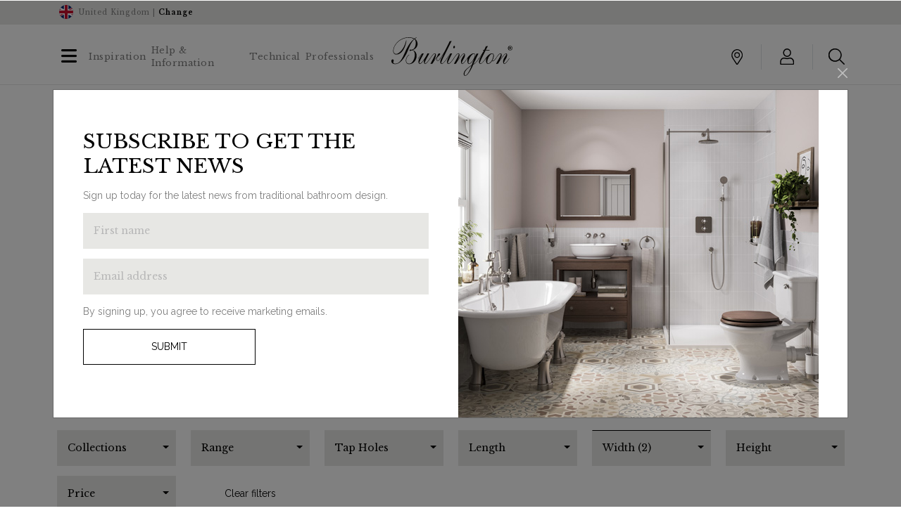

--- FILE ---
content_type: text/html; charset=utf-8
request_url: https://www.burlingtonbathrooms.com/bespoke-by-burlington/lettering?Width=550-600,600-650&SortBy=8
body_size: 14267
content:

<!DOCTYPE html>
<html lang="en">
<head>
    <title>Lettering | Burlington Bathrooms</title>
    <meta name="description" content="Personalise your basin by adding personalised text to your basin, available in a variety best-selling Edwardian basins. " />
    <meta name="keywords" content="traditional basin,traditional bathroom,personalised basin" />
    <meta name="viewport" content="width=device-width, initial-scale=1.0, maximum-scale=1">
    <link href="/content/upload/1/root/android-chrome-256x256_w16_h16.png" rel="icon" sizes="16x16" type="image/png" />
    <link href="/content/upload/1/root/android-chrome-256x256_w32_h32.png" rel="icon" sizes="32x32" type="image/png" />
    <link href="/content/upload/1/root/android-chrome-256x256_w152_h152.png" rel="icon" sizes="152x152" type="image/png" />
    <link href="https://fonts.googleapis.com/css?family=Libre+Baskerville:400,700|Raleway:200,400,700&display=swap" rel="stylesheet" />
    <link href="/Themes/Burlington/Content/Scripts/perfect-scrollbar/css/perfect-scrollbar.css?v=1.0.1" rel="stylesheet" type="text/css"></link><link href="/Themes/Burlington/Content/Scripts/lightslider/dist/css/lightslider.css?v=1.0.1" rel="stylesheet" type="text/css"></link><link href="/Apps/Burlington/Content/Styles/slick.css?v=1.0.1" rel="stylesheet" type="text/css"></link><link href="/Apps/Burlington/Content/Styles/slick-theme.css?v=1.0.1" rel="stylesheet" type="text/css"></link><link href="/Apps/Burlington/Content/slick-lightbox/slick-lightbox.css?v=1.0.1" rel="stylesheet" type="text/css"></link><link href="/Apps/Burlington/Content/Styles/featherlight.css?v=1.0.1" rel="stylesheet" type="text/css"></link><link href="/Apps/Burlington/Content/royalslider/royalslider.css?v=1.0.1" rel="stylesheet" type="text/css"></link><link href="/Apps/Burlington/Content/royalslider/skins/default/rs-default.css?v=1.0.1" rel="stylesheet" type="text/css"></link><link href="/Apps/Burlington/Content/fancybox/styles/jquery.fancybox.min.css?v=1.0.1" rel="stylesheet" type="text/css"></link><link href="/Apps/Burlington/Content/glightbox/css/glightbox.min.css?v=1.0.1" rel="stylesheet" type="text/css"></link><link href="/Apps/Burlington/Content/cookieconsent/cookieconsent.css?v=1.0.1" rel="stylesheet" type="text/css"></link><link href="/Themes/Burlington/Content/Styles/burlington.css?v=1.0.1" rel="stylesheet" type="text/css"></link>

    

    <!-- Le HTML5 shim, for IE6-8 support of HTML5 elements -->
    <!--[if lt IE 9]><script src="http://html5shim.googlecode.com/svn/trunk/html5.js"></script><script src="/Apps/Core/Content/Scripts/respond.min.js"></script><![endif]-->
    <!-- Google Tag Manager -->
<script>(function(w,d,s,l,i){w[l]=w[l]||[];w[l].push({'gtm.start':
new Date().getTime(),event:'gtm.js'});var f=d.getElementsByTagName(s)[0],
j=d.createElement(s),dl=l!='dataLayer'?'&l='+l:'';j.async=true;j.src=
'https://www.googletagmanager.com/gtm.js?id='+i+dl;f.parentNode.insertBefore(j,f);
})(window,document,'script','dataLayer','GTM-5B7FLH5');</script>
<!-- End Google Tag Manager -->


<!--  Hotjar Tracking Code for Burlington Bathrooms -->
<script>
    (function(h,o,t,j,a,r){
        h.hj=h.hj||function(){(h.hj.q=h.hj.q||[]).push(arguments)};
        h._hjSettings={hjid:4958668,hjsv:6};
        a=o.getElementsByTagName('head')[0];
        r=o.createElement('script');r.async=1;
        r.src=t+h._hjSettings.hjid+j+h._hjSettings.hjsv;
        a.appendChild(r);
    })(window,document,'https://static.hotjar.com/c/hotjar-','.js?sv=');
</script>
    
    <link href="https://www.burlingtonbathrooms.com/bespoke-by-burlington/lettering" rel="canonical" />
    <link rel="stylesheet" href="/Apps/Burlington/Content/Styles/swiper.min.css">
    <link rel="stylesheet" href="/Apps/Burlington/Content/Styles/swiper-style.css">


<meta name="twitter:card" content="summary" />
<meta name="twitter:site" content="" />
<meta name="twitter:title" content="Lettering | Burlington Bathrooms" />
<meta name="twitter:description" content="Lettering | Burlington Bathrooms" />
<meta name="twitter:url" content="https://www.burlingtonbathrooms.com/bespoke-by-burlington/lettering" />
    <meta name="twitter:image" content="http://www.burlingtonbathrooms.com" />
<meta property="og:url" content="https://www.burlingtonbathrooms.com/bespoke-by-burlington/lettering" />
<meta property="og:title" content="Lettering | Burlington Bathrooms" />
<meta property="og:description" content="Lettering | Burlington Bathrooms" />
    <meta name="og:image" content="http://www.burlingtonbathrooms.com" />
<meta property="og:image:width" content="450" />
<meta property="og:image:height" content="298" />

<meta name="hashedEmail">
<meta name="fcb">
</head>
<body class="">
    <!-- Google Tag Manager (noscript) -->
<noscript><iframe src="https://www.googletagmanager.com/ns.html?id=GTM-5B7FLH5"
height="0" width="0" style="display:none;visibility:hidden"></iframe></noscript>
<!-- End Google Tag Manager (noscript) -->

<!-- Modal -->
<div class="modal fade" id="newslettersignupModal" tabindex="-1" role="dialog" aria-hidden="true">
    <div class="modal-dialog modal-dialog-centered justify-content-center" role="document">
        <div class="modal-content">
                <button type="button" class="btn-close position-absolute top-0 end-0 newsletter-sign-up-close-btn" data-bs-dismiss="modal" aria-label="Close"></button>
            <div class="">
                <div class="row">
                    <div class="col">
                        <div class="p-4 py-xl-5 mt-xl-3 ps-xl-5 pe-xl-4">
                            <h2 class="h1 text-uppercase mb-3">Subscribe to get the latest news</h2>

                            <p class="mb-2 mb-xl-3">
                                Sign up today for the latest news from traditional bathroom design.
                            </p>
<form action="/newsletter-widget/signup" class="my-2 my-lg-0" method="post"><input name="__RequestVerificationToken" type="hidden" value="E2nNitxBNsFcHDBqXeCMcmm4pbjtgunCxU_f_NPyekla48ODZCf0c7F74VGmuHByS2-LIi3_X5PUnMZB-wa8MOUA0XQk1LbMrIT5xxsW8Pw1" />                                <div class="mb-2 mb-xl-3">
                                    <input aria-label="Enter first name to get the latest news" class="form-control" data-val="true" data-val-required="The First name field is required." id="FirstName" name="FirstName" placeholder="First name" type="text" value="" />
                                    <span class="field-validation-valid" data-valmsg-for="FirstName" data-valmsg-replace="true"></span>
                                </div>
                                <div class="mb-2 mb-xl-3">
                                    <input aria-label="Enter email address to get the latest news" class="form-control" data-val="true" data-val-email="The Email field is not a valid e-mail address." data-val-required="The Email field is required." id="NewsletterEmailAddress" name="NewsletterEmailAddress" placeholder="Email address" type="text" value="" />
                                    <span class="field-validation-valid" data-valmsg-for="NewsletterEmailAddress" data-valmsg-replace="true"></span>
                                </div>
                                <p class="mb-2 mb-xl-3">
                                    By signing up, you agree to receive marketing emails.
                                </p>
                                <div class="d-grid gap-2 col-6">
                                    <button class="btn btn-outline-primary my-sm-0 NewsletterBtn text-uppercase " type="submit">Submit</button>
                                </div>
</form>                        </div>

                    </div>
                    <div class="col d-none d-sm-block">
                        <img src="https://www.burlingtonbathrooms.com/content/upload/1/root/burlington-popup-image.jpg" class="img-fluid" alt="newsletter sign up" title="newsletter sign up" />

                    </div>
                </div>

            </div>
        </div>
    </div>
</div>
<style>
    .btn-close{
        background: transparent url("data:image/svg+xml,%3csvg xmlns='http://www.w3.org/2000/svg' viewBox='0 0 16 16' fill='%23ffffff'%3e%3cpath d='M.293.293a1 1 0 0 1 1.414 0L8 6.586 14.293.293a1 1 0 1 1 1.414 1.414L9.414 8l6.293 6.293a1 1 0 0 1-1.414 1.414L8 9.414l-6.293 6.293a1 1 0 0 1-1.414-1.414L6.586 8 .293 1.707a1 1 0 0 1 0-1.414z'/%3e%3c/svg%3e") center/1em auto no-repeat !important;
    }
</style>
    <div class="offcanvas offcanvas-top offcanvas-search" tabindex="-1" id="offcanvasSearch" aria-labelledby="offcanvasSearchLabel">
        <div class="offcanvas-header justify-content-end">
            <button type="button" class="btn-close text-reset" data-bs-dismiss="offcanvas" aria-label="Close"></button>
        </div>
        <div class="offcanvas-body">
            <div class="search-form">
                <form id="SiteSearch" class="row justify-content-center" method="get" action="/product-search">
                    <div class="col-12 col-md-10 col-xxl-8">
                        <div class="input-group">
                            <input aria-describedby="button-site-search" aria-label="Search Burlington" class="form-control form-control-lg typeahead" id="SearchTerm" name="SearchTerm" placeholder="Search Burlington" type="text" value="" />
                            <button class="btn" type="submit" id="button-site-search">
                                <img src="/Themes/Burlington/Content/Images/svg/ico-search.svg" alt="search" />
                            </button>
                        </div>
                    </div>

                </form>
            </div>
        </div>
    </div>

    <!-- Language bar top -->
    <div id="LanguageBar">
        <div class="container">
            <div class="row">
                <div class="col">

    <div class="languageContainer ms-1 my-2">
        <img loading="lazy" class="mb-1 flag-icon" src="/Themes/Burlington/Content/Images/flags/1x1/gb.svg" alt="United Kingdom" style="height: 20px; width: 20px; border-radius: 50%;">
        <span class="ps-1">United Kingdom | <a href="/change-country">Change</a></span>
    </div>

                </div>
            </div>
        </div>
    </div>

    <!-- main nav -->
    <header class="compensate-for-scrollbar header ">
        <nav class="main-nav border-bottom" id="MainNav">
            <div class="container">
                <div class="row pt-3 pb-2 align-items-center">
                    <!-- left nav -->
                    <div class="col-xl-5 col-md-4 col-4">
                        <div class="leftNav">
                            <ul class="list-inline header-nav d-flex align-items-center">
                                <!-- Products -->
                                <li class="list-inline-item border-end-xxl productsNav" data-bs-toggle="offcanvas" data-bs-target="#productOffcanvas">
                                    <i class="fas fa-bars me-3 me-lg-2 me-xxl-3 position-static position-xxl-absolute"></i>
                                    <a class="d-none d-xxl-inline-block">Products</a>
                                </li>
                                <!-- Inspiration -->
                                <li class="list-inline-item custom-item menu-item menu-item-has-children p-2 pl-3 d-none d-xl-inline-block" data-bs-toggle="offcanvas" data-bs-target="#inspirationOffcanvas">
                                    <a>
                                        Inspiration
                                    </a>
                                </li>
                                <!-- Help and information x -->
                                <li class="list-inline-item custom-item menu-item menu-item-has-children p-2 d-none d-xl-inline-block">
                                    <a>
                                        Help &amp; Information
                                    </a>
                                    <ul class="submenu">
                                        <li class="menu-item">
                                            <a href="/find-a-retailer" data-find-a-retailer-nav-link="true">
                                                Find a Retailer
                                            </a>
                                        </li>
                                        <li class="menu-item">
                                            <a href="/help-and-information/faqs">
                                                FAQs
                                            </a>
                                        </li>
                                        <li class="menu-item">
                                            <a href="/help-and-information/features">
                                                Features
                                            </a>
                                        </li>
                                        <li class="menu-item">
                                            <a href="/help-and-information/contact-us">
                                                Contact Us
                                            </a>
                                        </li>
                                    </ul>
                                </li>
                                <!-- Technical -->
                                <li class="list-inline-item custom-item p-2 d-none d-xl-inline-block">
                                    <a href="/technical" target="_blank">
                                        Technical
                                    </a>
                                </li>
                                <!-- Professionals -->
                                <li class="list-inline-item custom-item menu-item menu-item-has-children p-2 d-none d-xl-inline-block">
                                    <a>
                                        Professionals
                                    </a>
                                    <ul class="submenu">
                                        <li class="menu-item">
                                            <a href="/professionals/about-us">About us</a>
                                        </li>
                                        
                                        <li class="menu-item">
                                            <a href="/professionals/team">Specify a project</a>
                                        </li>
                                    </ul>
                                </li>
                            </ul>
                        </div>

                    </div>

                    <!-- brand -->
                    <div class="col-xl-2 col-md-4 col-4 text-center">
                        <a href="/">
                            <img loading="lazy" class="site-logo" src="/Themes/Burlington/Content/Images/svg/logo.svg" alt="Burlington Bathrooms">
                        </a>
                    </div>

                    <!-- right nav -->
                    <div class="col-xl-5 col-md-4 col-4 text-end pt-3" id="MainNavRight">
                        <ul class="list-inline me-0">
                            
                            <li class="list-inline-item me-0 ">
                                <a href="/find-a-retailer" class="find-a-retailer-nav-link" data-find-a-retailer-nav-link="true">
                                    <img src="/Themes/Burlington/Content/Images/svg/ico-pin.svg" alt="pin" class="icon-pin">
                                    <span class="d-xxl-inline-block d-xl-none d-none" data-find-a-retailer-nav-link="true">Find a Retailer</span>
                                </a>
                            </li>
                            <li class="list-inline-item me-0">
                                <a href="#" role="button" id="dropdownUser" data-bs-toggle="dropdown" aria-haspopup="true" aria-expanded="false">
                                    <img src="/Themes/Burlington/Content/Images/svg/ico-user.svg" alt="user" class="icon-user">
                                </a>
                                <div class="dropdown-menu" aria-labelledby="dropdownUser">
                                        <a class="dropdown-item" href="/login">Login</a>
                                        <a class="dropdown-item" href="/register">Register</a>
                                </div>
                            </li>
                            <li class="list-inline-item me-0 navSearch">
                                <a href="#" role="button" data-bs-toggle="offcanvas" data-bs-target="#offcanvasSearch" aria-controls="offcanvasSearch">
                                    <img src="/Themes/Burlington/Content/Images/svg/ico-search.svg" alt="search" class="icon-search">
                                </a>
                            </li>
                        </ul>
                    </div>
                </div>
            </div>
        </nav>
    </header>


    <div class="base-layout">



<div class="container d-print-none">
    <div class="row">
        <div class="col-12">
            <nav aria-label="breadcrumb">
                <ol class="breadcrumb mb-0 ps-0 py-3">
                    <li class="breadcrumb-item"><a href="/">Home</a></li>
                            <li class="breadcrumb-item"><a href="/product-search">Search</a></li>
                            <li class="breadcrumb-item"><a href="/bespoke-by-burlington/">Bespoke</a></li>
                            <li class="breadcrumb-item active" aria-current="page">Lettering</li>
                </ol>
            </nav>
        </div>
    </div>
</div>


        
<input data-val="true" data-val-number="The field Id must be a number." data-val-required="The Id field is required." id="Id" name="Id" type="hidden" value="495173" />
<input id="LiveUrlSegment" name="LiveUrlSegment" type="hidden" value="bespoke-by-burlington/lettering" />
<div data-site-name="Burlington Bathrooms"></div>
<!-- header -->
<div class="container mt-5">
    <div class="row text-center">
        <div class="col">
            <h1 class="text-uppercase mb-5" data-category-title>Lettering</h1>
        </div>
    </div>
    <!-- Sub Categories-->
        <div class="row">
            <div class="col">
                <div class="border-top pt-5 pb-3 text-center">
                    <div class="categories-con">
                            <ul class="list-inline">
                                    <li class="list-inline-item">
<div class="category-con mb-2">
    <a href="/lettering/modern">
            <div class="category-image">
                <img alt="" class="img-fluid" loading="lazy" src="/content/upload/1/root/b8-basin-modern_w140_h140.png" title="" />
            </div>
        <div class="category-name">
            Modern
        </div>
    </a>
</div>
                                    </li>
                                    <li class="list-inline-item">
<div class="category-con mb-2">
    <a href="/lettering/traditional">
            <div class="category-image">
                <img alt="" class="img-fluid" loading="lazy" src="/content/upload/1/root/b8-basin-traditional_w140_h140.png" title="" />
            </div>
        <div class="category-name">
            Traditional
        </div>
    </a>
</div>
                                    </li>
                                    <li class="list-inline-item">
<div class="category-con mb-2">
    <a href="/lettering/script">
            <div class="category-image">
                <img alt="" class="img-fluid" loading="lazy" src="/content/upload/1/root/b8-basin-script_w140_h140.png" title="" />
            </div>
        <div class="category-name">
            Script
        </div>
    </a>
</div>
                                    </li>
                            </ul>
                    </div>
                </div>
            </div>
        </div>
</div>

<div class="product-search-container" id="product-search-container" data-product-search-container="true">
    <div>
        <div class="container">

<div id="product-query-container">
    <div class="product-query-container border-top py-5">
        <a href="#" class="btn btn-outline-primary btn-lg d-block w-100 d-md-none mb-3" data-bs-toggle="collapse" data-bs-target="#filter-container" aria-expanded="false">
            Refine results
        </a>
        <div id="filter-container" class="collapse">
            <div class="row">
                <input data-val="true" data-val-number="The field Category Id must be a number." id="CategoryId" name="CategoryId" type="hidden" value="495173" />
                    <div class="col-xl-2 col-lg-4 col-6">
                        <div class="dropdown ">
                            <button class="btn btn-filter btn-lg d-block w-100 dropdown-toggle" type="button" id="collection-dropdown" data-bs-toggle="dropdown" aria-haspopup="true" aria-expanded="false">
                                Collections 
                            </button>
                            <div class="dropdown-menu checkbox-menu allow-focus" aria-labelledby="collection-dropdown">
                                    <div class="dropdown-item ">
                                        <div class="form-check">
                                            <label class="form-check-label">
                                                <input class="form-check-input" id="Collection" name="Collection" type="checkbox" value="495186" /><input name="Collection" type="hidden" value="false" />
                                                Bespoke
                                            </label>
                                        </div>
                                    </div>
                            </div>
                        </div>
                    </div>
                                                        <div class="col-xl-2 col-lg-4 col-6">
                            <div class="dropdown ">
                                <button class="btn btn-filter btn-lg d-block w-100 dropdown-toggle" type="button" id="Range-dropdown" data-bs-toggle="dropdown" aria-haspopup="true" aria-expanded="false">
                                    Range 
                                </button>
                                <div class="dropdown-menu checkbox-menu allow-focus" aria-labelledby="Range-dropdown">
                                        <div class="dropdown-item">
                                            <div class="form-check">
                                                <label class="form-check-label">
                                                    <input class="form-check-input" id="Range" name="Range" type="checkbox" value="Lettering" /><input name="Range" type="hidden" value="false" />
                                                    Lettering
                                                </label>
                                            </div>
                                        </div>
                                </div>
                            </div>
                        </div>
                        <div class="col-xl-2 col-lg-4 col-6">
                            <div class="dropdown ">
                                <button class="btn btn-filter btn-lg d-block w-100 dropdown-toggle" type="button" id="TapHoles-dropdown" data-bs-toggle="dropdown" aria-haspopup="true" aria-expanded="false">
                                    Tap Holes 
                                </button>
                                <div class="dropdown-menu checkbox-menu allow-focus" aria-labelledby="TapHoles-dropdown">
                                        <div class="dropdown-item">
                                            <div class="form-check">
                                                <label class="form-check-label">
                                                    <input class="form-check-input" id="TapHoles" name="TapHoles" type="checkbox" value="1" /><input name="TapHoles" type="hidden" value="false" />
                                                    1
                                                </label>
                                            </div>
                                        </div>
                                        <div class="dropdown-item">
                                            <div class="form-check">
                                                <label class="form-check-label">
                                                    <input class="form-check-input" id="TapHoles" name="TapHoles" type="checkbox" value="2" /><input name="TapHoles" type="hidden" value="false" />
                                                    2
                                                </label>
                                            </div>
                                        </div>
                                        <div class="dropdown-item">
                                            <div class="form-check">
                                                <label class="form-check-label">
                                                    <input class="form-check-input" id="TapHoles" name="TapHoles" type="checkbox" value="3" /><input name="TapHoles" type="hidden" value="false" />
                                                    3
                                                </label>
                                            </div>
                                        </div>
                                </div>
                            </div>
                        </div>

                    <div class="col-xl-2 col-lg-4 col-6">
                        <div class="dropdown ">
                            <button class="btn btn-filter btn-lg d-block w-100 dropdown-toggle" type="button" id="length-dropdown" data-bs-toggle="dropdown" aria-haspopup="true" aria-expanded="false">
                                Length 
                            </button>
                            <div class="dropdown-menu checkbox-menu allow-focus" aria-labelledby="length-dropdown">
                                    <div class="dropdown-item ">
                                        <div class="form-check">
                                            <label class="form-check-label">
                                                <input class="form-check-input" id="Length" name="Length" type="checkbox" value="450-500" /><input name="Length" type="hidden" value="false" />
                                                450mm to 499mm
                                            </label>
                                        </div>
                                    </div>
                                    <div class="dropdown-item ">
                                        <div class="form-check">
                                            <label class="form-check-label">
                                                <input class="form-check-input" id="Length" name="Length" type="checkbox" value="500-550" /><input name="Length" type="hidden" value="false" />
                                                500mm to 549mm
                                            </label>
                                        </div>
                                    </div>
                            </div>
                        </div>
                    </div>

                    <div class="col-xl-2 col-lg-4 col-6">
                        <div class="dropdown filtered">
                            <button class="btn btn-filter btn-lg d-block w-100 dropdown-toggle" type="button" id="width-dropdown" data-bs-toggle="dropdown" aria-haspopup="true" aria-expanded="false">
                                Width (2)
                            </button>
                            <div class="dropdown-menu checkbox-menu allow-focus" aria-labelledby="width-dropdown">
                                    <div class="dropdown-item ">
                                        <div class="form-check">
                                            <label class="form-check-label">
                                                <input class="form-check-input" id="Width" name="Width" type="checkbox" value="450-500" /><input name="Width" type="hidden" value="false" />
                                                450mm to 499mm
                                            </label>
                                        </div>
                                    </div>
                                    <div class="dropdown-item ">
                                        <div class="form-check">
                                            <label class="form-check-label">
                                                <input class="form-check-input" id="Width" name="Width" type="checkbox" value="500-550" /><input name="Width" type="hidden" value="false" />
                                                500mm to 549mm
                                            </label>
                                        </div>
                                    </div>
                                    <div class="dropdown-item active">
                                        <div class="form-check">
                                            <label class="form-check-label">
                                                <input checked="checked" class="form-check-input" id="Width" name="Width" type="checkbox" value="550-600" /><input name="Width" type="hidden" value="false" />
                                                550mm to 599mm
                                            </label>
                                        </div>
                                    </div>
                                    <div class="dropdown-item active">
                                        <div class="form-check">
                                            <label class="form-check-label">
                                                <input checked="checked" class="form-check-input" id="Width" name="Width" type="checkbox" value="600-650" /><input name="Width" type="hidden" value="false" />
                                                600mm to 649mm
                                            </label>
                                        </div>
                                    </div>
                            </div>
                        </div>
                    </div>

                    <div class="col-xl-2 col-lg-4 col-6">
                        <div class="dropdown ">
                            <button class="btn btn-filter btn-lg d-block w-100 dropdown-toggle" type="button" id="height-dropdown" data-bs-toggle="dropdown" aria-haspopup="true" aria-expanded="false">
                                Height 
                            </button>
                            <div class="dropdown-menu checkbox-menu allow-focus" aria-labelledby="height-dropdown">
                                    <div class="dropdown-item ">
                                        <div class="form-check">
                                            <label class="form-check-label">
                                                <input class="form-check-input" id="Height" name="Height" type="checkbox" value="900-950" /><input name="Height" type="hidden" value="false" />
                                                900mm to 949mm
                                            </label>
                                        </div>
                                    </div>
                            </div>
                        </div>
                    </div>




                                    <div class="col-xl-2 col-lg-4 col-6">
                        <div class="dropdown ">
                            <button class="btn btn-filter btn-lg d-block w-100 dropdown-toggle" type="button" id="price-dropdown" data-bs-toggle="dropdown" aria-haspopup="true" aria-expanded="false">
                                Price
                            </button>
                            <div class="dropdown-menu checkbox-menu allow-focus" aria-labelledby="price-dropdown">
                                    <a class="dropdown-item" data-price data-price-min="710" data-price-max="720" href="#">
                                        &#163;710.00 &ndash; &#163;719.99
                                    </a>
                                <div class="price-filter-con">
                                    <div class="">
                                        <div class="form-group">
                                            <input class="form-control" data-val="true" data-val-number="The field Price From must be a number." id="PriceFrom" name="PriceFrom" placeholder="Min" type="text" value="" />
                                        </div>
                                    </div>
                                    <div class="">
                                        <div class="form-group">
                                            <input class="form-control" data-val="true" data-val-number="The field Price To must be a number." id="PriceTo" name="PriceTo" placeholder="Max" type="text" value="" />
                                        </div>
                                    </div>
                                    <div class="">
                                        <button data-price-update type="button" class="btn btn-primary d-block w-100"><i class="fas fa-chevron-right"></i></button>
                                    </div>
                                </div>
                            </div>
                        </div>
                    </div>

                <div class="col-xl-2 col-lg-4 col-12">
                    <a href="#" data-clear-filters="" class="btn btn-link btn-lg d-block w-100">Clear filters</a>
                </div>
            </div>
        </div>
    </div>
</div>
        </div>
    </div>
    <div class="bgGrey py-5" data-product-search-scroll-to="#product-search-container">
        <div class="container">
            
<div id="product-results-container">
    <div id="loading-message" class="loader">
        <img loading="lazy" src="/Themes/Burlington/Content/Images/loader.gif" alt="Loading" title="Loading" />
    </div>
    <div id="products-operations">

        <div class="row justify-content-end mb-4">
            <div class="col-6 col-lg-3">
                <div class="form-group">
                    <label class="text-uppercase" for="PageSize">Show</label>
                    <select class="form-select form-control form-control-lg" data-val="true" data-val-number="The field Page Size must be a number." data-val-required="The Page Size field is required." id="PageSize" name="PageSize"><option selected="selected" value="12">12 products per page</option>
<option value="24">24 products per page</option>
<option value="48">48 products per page</option>
<option value="144">144 products per page</option>
<option value="1000">All products</option>
</select>
                </div>
            </div>
            <div class="col-6 col-lg-3">
                <div class="form-group">
                    <label class="text-uppercase" for="SortBy">Sort</label>
                    <select class="form-select form-control form-control-lg" id="SortBy" name="SortBy"><option value="1">Relevance</option>
<option value="2">Name A To Z</option>
<option value="3">Name Z To A</option>
<option value="4">Price Low To High</option>
<option value="5">Price High To Low</option>
<option value="7">Latest</option>
<option selected="selected" value="8">Display Order</option>
</select>
                </div>
            </div>
        </div>

        <div id="products-wrapper">


    <div class="row">
                <div class="col-12 col-sm-6 col-lg-3 mb-5">

<div class="product-con white-bg shadow-sm">
    <div class="product-image">
        <a href="/product/bespoke-modern-edwardian-56cm-basin-with-standard-pedestal">
            <img alt="" class="img-fluid" loading="lazy" src="/content/upload/1/product-galleries/product/bespoke-modern-edwardian-56cm-basin-with-standard-pedestal/b4-1th-mod-p1_w316_h316.png" title="" />
        </a>
    </div>

    <div class="product-info">
        <div class="product-price">
                <div class="price-block">
                        <span class="current-price   714.00">
From:                             &#163;714.00
                        </span>

                </div>
                <div class="clearfix"></div>
        </div>
        
        <div class="product-name">
            <a href="/product/bespoke-modern-edwardian-56cm-basin-with-standard-pedestal">
                Bespoke Modern Edwardian 56cm Basin with Standard Pedestal
            </a>
        </div>

    </div>
</div>
                </div>
                <div class="col-12 col-sm-6 col-lg-3 mb-5">

<div class="product-con white-bg shadow-sm">
    <div class="product-image">
        <a href="/product/bespoke-traditional-edwardian-56cm-basin-with-standard-pedestal">
            <img alt="" class="img-fluid" loading="lazy" src="/content/upload/1/product-galleries/product/bespoke-traditional-edwardian-56cm-basin-with-standard-pedestal/b4-1th-tra-p1_w316_h316.png" title="" />
        </a>
    </div>

    <div class="product-info">
        <div class="product-price">
                <div class="price-block">
                        <span class="current-price   714.00">
From:                             &#163;714.00
                        </span>

                </div>
                <div class="clearfix"></div>
        </div>
        
        <div class="product-name">
            <a href="/product/bespoke-traditional-edwardian-56cm-basin-with-standard-pedestal">
                Bespoke Traditional Edwardian 56cm Basin with Standard Pedestal
            </a>
        </div>

    </div>
</div>
                </div>
                <div class="col-12 col-sm-6 col-lg-3 mb-5">

<div class="product-con white-bg shadow-sm">
    <div class="product-image">
        <a href="/product/bespoke-script-edwardian-56cm-basin-with-standard-pedestal">
            <img alt="" class="img-fluid" loading="lazy" src="/content/upload/1/product-galleries/product/bespoke-script-edwardian-56cm-basin-with-standard-pedestal/b4-1th-scr-p1_w316_h316.png" title="" />
        </a>
    </div>

    <div class="product-info">
        <div class="product-price">
                <div class="price-block">
                        <span class="current-price   714.00">
From:                             &#163;714.00
                        </span>

                </div>
                <div class="clearfix"></div>
        </div>
        
        <div class="product-name">
            <a href="/product/bespoke-script-edwardian-56cm-basin-with-standard-pedestal">
                Bespoke Script Edwardian 56cm Basin with Standard Pedestal
            </a>
        </div>

    </div>
</div>
                </div>
                <div class="col-12 col-sm-6 col-lg-3 mb-5">

<div class="product-con white-bg shadow-sm">
    <div class="product-image">
        <a href="/product/bespoke-modern-edwardian-61cm-basin-with-standard-pedestal">
            <img alt="" class="img-fluid" loading="lazy" src="/content/upload/1/product-galleries/product/bespoke-modern-edwardian-61cm-basin-with-standard-pedestal/b5-1th-mod-p1_w316_h316.png" title="" />
        </a>
    </div>

    <div class="product-info">
        <div class="product-price">
                <div class="price-block">
                        <span class="current-price   714.00">
From:                             &#163;714.00
                        </span>

                </div>
                <div class="clearfix"></div>
        </div>
        
        <div class="product-name">
            <a href="/product/bespoke-modern-edwardian-61cm-basin-with-standard-pedestal">
                Bespoke Modern Edwardian 61cm Basin with Standard Pedestal
            </a>
        </div>

    </div>
</div>
                </div>
    </div>
    <div class="row">
                <div class="col-12 col-sm-6 col-lg-3 mb-5">

<div class="product-con white-bg shadow-sm">
    <div class="product-image">
        <a href="/product/bespoke-traditional-edwardian-61cm-basin-with-standard-pedestal">
            <img alt="" class="img-fluid" loading="lazy" src="/content/upload/1/product-galleries/product/bespoke-traditional-edwardian-61cm-basin-with-standard-pedestal/b5-1th-tra-p1_w316_h316.png" title="" />
        </a>
    </div>

    <div class="product-info">
        <div class="product-price">
                <div class="price-block">
                        <span class="current-price   714.00">
From:                             &#163;714.00
                        </span>

                </div>
                <div class="clearfix"></div>
        </div>
        
        <div class="product-name">
            <a href="/product/bespoke-traditional-edwardian-61cm-basin-with-standard-pedestal">
                Bespoke Traditional Edwardian 61cm Basin with Standard Pedestal
            </a>
        </div>

    </div>
</div>
                </div>
                <div class="col-12 col-sm-6 col-lg-3 mb-5">

<div class="product-con white-bg shadow-sm">
    <div class="product-image">
        <a href="/product/bespoke-script-edwardian-61cm-basin-with-standard-pedestal">
            <img alt="" class="img-fluid" loading="lazy" src="/content/upload/1/product-galleries/product/bespoke-script-edwardian-61cm-basin-with-standard-pedestal/b5-1th-scr-p1_w316_h316.png" title="" />
        </a>
    </div>

    <div class="product-info">
        <div class="product-price">
                <div class="price-block">
                        <span class="current-price   714.00">
From:                             &#163;714.00
                        </span>

                </div>
                <div class="clearfix"></div>
        </div>
        
        <div class="product-name">
            <a href="/product/bespoke-script-edwardian-61cm-basin-with-standard-pedestal">
                Bespoke Script Edwardian 61cm Basin with Standard Pedestal
            </a>
        </div>

    </div>
</div>
                </div>
    </div>
                <div id="products-paging">
                    &nbsp;
                </div>
        </div>
    </div>
</div>
        </div>
    </div>
</div>


    </div>

    <footer class="border-top border-bottom">
        <div class="container">
            <div class="row py-3">
                <div class="col-12 text-center">
                    <img loading="lazy" src="/Themes/Burlington/Content/Images/b.svg" alt="Burlington">
                </div>
            </div>
            <div class="row text-center">
                <div class="col-12">
<ul class="list-inline font-weight-bold">
    <li class="list-inline-item"><a href="/about-us">About us</a></li>
    <li class="list-inline-item"><a href="https://www.bathroombrands.com/" target="_blank">Bathroom Brands Website</a></li>
    <li class="list-inline-item"><a href="/login">Professional Login</a></li>
    <li class="list-inline-item"><a href="/cpr">CPR</a></li>
    <li class="list-inline-item"><a href="/legal" target="_blank">Terms & Conditions</a></li>
    <li class="list-inline-item"><a href="/guarantees">Guarantees</a></li>
    <li class="list-inline-item"><a href="/privacy" target="_blank">Privacy</a></li>
    <li class="list-inline-item"><a href="/help-and-information/contact-us">Contact us</a></li>
    <li class="list-inline-item"><a href="https://www.bathroombrands-spares.co.uk/need-assistance/cleaning-and-maintenance" target="_blank">Cleaning & Maintenance</a></li>
    <li class="list-inline-item"><a href="https://www.bathroombrands-spares.co.uk/group-brands/burlington" target="_blank">Spare Parts</a></li>
</ul>
<p>&copy; Bathroom Brands Group Limited - Burlington Bathrooms, Lake View House, Rennie Drive, Dartford, Kent, DA1 5FU</p>
                </div>
            </div>
        </div>
    </footer>

    <div class="NewsLetter">    
        <div class="container">
            <div class="row py-4 justify-content-center">
                <div class="col-12 col-sm-6 order-2 order-sm-1 text-center text-sm-left mb-3 mb-sm-0">
                    <div class="social-icons">
                            <span class="fa-stack fa-2x">
                                <a href="https://www.facebook.com/burlingtonbathrooms/" target="_blank">
                                    <i class="fas fa-circle fa-stack-2x"></i>
                                    <i class="fab fa-facebook-f fa-stack-1x fa-inverse"></i>
                                </a>
                            </span>
                                                    <span class="fa-stack fa-2x">
                                <a href="https://uk.pinterest.com/burlingtonbaths/" target="_blank">
                                    <i class="fas fa-circle fa-stack-2x"></i>
                                    <i class="fab fa-pinterest fa-stack-1x fa-inverse"></i>
                                </a>
                            </span>
                                                                            <span class="fa-stack fa-2x">
                                <a href="https://www.instagram.com/burlingtonbathroom/" target="_blank">
                                    <i class="fas fa-circle fa-stack-2x"></i>
                                    <i class="fab fa-instagram fa-stack-1x fa-inverse"></i>
                                </a>
                            </span>
                                                <span class="pl-1">
                            <a href="https://www.archiproducts.com/en/burlington" target="_blank">
                                <img loading="lazy" src="/Apps/Burlington/Content/Images/a-icon.svg" alt="archiproducts" width="35" height="35" />
                            </a>
                        </span>
                    </div>
                </div>
                <div class="col-12 col-sm-6 order-1 order-sm-2 text-center text-sm-left">
                    <button id="newsletterSignupModalButton" type="button" class="btn btn-primary btn-lg my-sm-0 NewsletterBtn text-uppercase">
                        Subscribe to get the latest news
                    </button>
                    
                </div>
            </div>
        </div>
    </div>


<div class="offcanvas offcanvas-start product-offcanvas" tabindex="-1" id="productOffcanvas" aria-labelledby="productOffcanvasLabel">
    <div class="offcanvas-header justify-content-end">
        <button type="button" class="btn-close text-reset" data-bs-dismiss="offcanvas" aria-label="Close"></button>
    </div>
    <div class="offcanvas-body p-0 overflow-hidden">
        <div class="row h-100 m-0">
            <!-- left menu -->
            <div class="col-lg-6 col-12 pr-0 border-end h-100">
                <div class="perfect-scroll mh-100">
                    <div class="mobile-content d-xl-none d-lg-block">
                        <div class="menu-header py-3 mt-4 mt-md-5 bg-secondary fw-bold" data-bs-toggle="offcanvas" data-bs-target="#inspirationOffcanvas" role="button">
                            Inspiration
                            <i class="fa-solid fa-arrow-right float-end"></i>
                        </div>
                    </div>
                    <div class="menu-header border-bottom">
                        Categories
                    </div>
                    <div class="menu-body">


<ul class="navbar-nav p-3">

            <li class="nav-item dropdown">
                <a class="nav-link dropdown-toggle " role="button" data-bs-toggle="dropdown" aria-expanded="false">
                    Basins
                </a>
                <ul class="dropdown-menu">
                    <li>
                        <a class="dropdown-item " href="/basins">All Basins</a>
                    </li>
                        <li>
                            <a class="dropdown-item " href="/basins/full-pedestal">Full Pedestal</a>
                        </li>
                        <li>
                            <a class="dropdown-item " href="/basins/semi-pedestal">Semi Pedestal</a>
                        </li>
                        <li>
                            <a class="dropdown-item " href="/basins/washstand">Washstand</a>
                        </li>
                        <li>
                            <a class="dropdown-item " href="/basins/legs">Legs</a>
                        </li>
                        <li>
                            <a class="dropdown-item " href="/basins/corner-basin">Corner</a>
                        </li>
                        <li>
                            <a class="dropdown-item " href="/basins/cloakroom-basin">Cloakroom</a>
                        </li>
                        <li>
                            <a class="dropdown-item " href="/basins/Semi-Recessed">Semi-Recessed</a>
                        </li>
                        <li>
                            <a class="dropdown-item " href="/basins/basin-wastes">Basin Wastes</a>
                        </li>
                </ul>
            </li>
            <li class="nav-item dropdown">
                <a class="nav-link dropdown-toggle " role="button" data-bs-toggle="dropdown" aria-expanded="false">
                    Baths
                </a>
                <ul class="dropdown-menu">
                    <li>
                        <a class="dropdown-item " href="/baths">All Baths</a>
                    </li>
                        <li>
                            <a class="dropdown-item " href="/baths/standard-baths-and-panels">Standard Baths & Panels</a>
                        </li>
                        <li>
                            <a class="dropdown-item " href="/baths/freestanding-baths">Freestanding</a>
                        </li>
                        <li>
                            <a class="dropdown-item " href="/baths/showering-baths">Showering Baths</a>
                        </li>
                        <li>
                            <a class="dropdown-item " href="/baths/bath-screens">Bath Screens</a>
                        </li>
                        <li>
                            <a class="dropdown-item " href="/baths/bath-wastes">Bath Wastes</a>
                        </li>
                </ul>
            </li>
            <li class="nav-item dropdown">
                <a class="nav-link dropdown-toggle " role="button" data-bs-toggle="dropdown" aria-expanded="false">
                    Taps
                </a>
                <ul class="dropdown-menu">
                    <li>
                        <a class="dropdown-item " href="/taps">All Taps</a>
                    </li>
                        <li>
                            <a class="dropdown-item " href="/taps/basin-taps">Basin Taps</a>
                        </li>
                        <li>
                            <a class="dropdown-item " href="/taps/bath-taps">Bath Taps</a>
                        </li>
                        <li>
                            <a class="dropdown-item " href="/taps/bidet-taps">Bidet Taps</a>
                        </li>
                </ul>
            </li>
            <li class="nav-item dropdown">
                <a class="nav-link dropdown-toggle " role="button" data-bs-toggle="dropdown" aria-expanded="false">
                    Toilets
                </a>
                <ul class="dropdown-menu">
                    <li>
                        <a class="dropdown-item " href="/toilets">All Toilets</a>
                    </li>
                        <li>
                            <a class="dropdown-item " href="/toilets/close-coupled-toilets">Close Coupled</a>
                        </li>
                        <li>
                            <a class="dropdown-item " href="/toilets/low-level-toilets">Low Level</a>
                        </li>
                        <li>
                            <a class="dropdown-item " href="/toilets/medium-level-toilets">Medium Level</a>
                        </li>
                        <li>
                            <a class="dropdown-item " href="/toilets/high-level-toilets">High Level</a>
                        </li>
                        <li>
                            <a class="dropdown-item " href="/toilets/back-to-wall-toilets">Back To Wall</a>
                        </li>
                        <li>
                            <a class="dropdown-item " href="/toilets/wall-hung">Wall Hung</a>
                        </li>
                        <li>
                            <a class="dropdown-item " href="/toilets/bidets">Bidets</a>
                        </li>
                        <li>
                            <a class="dropdown-item " href="/toilets/urinals">Urinals</a>
                        </li>
                        <li>
                            <a class="dropdown-item " href="/toilets/toilet-seats">Seats</a>
                        </li>
                        <li>
                            <a class="dropdown-item " href="/toilets/wc-accessories">WC Accessories</a>
                        </li>
                </ul>
            </li>
            <li class="nav-item dropdown">
                <a class="nav-link dropdown-toggle " role="button" data-bs-toggle="dropdown" aria-expanded="false">
                    Furniture
                </a>
                <ul class="dropdown-menu">
                    <li>
                        <a class="dropdown-item " href="/furniture">All Furniture</a>
                    </li>
                        <li>
                            <a class="dropdown-item " href="/furniture/bathroom-vanity-units">Bathroom Vanity Units</a>
                        </li>
                        <li>
                            <a class="dropdown-item " href="/furniture/fitted-furniture">Fitted Furniture</a>
                        </li>
                        <li>
                            <a class="dropdown-item " href="/furniture/bathroom-mirrors">Bathroom Mirrors</a>
                        </li>
                </ul>
            </li>
            <li class="nav-item dropdown">
                <a class="nav-link dropdown-toggle " role="button" data-bs-toggle="dropdown" aria-expanded="false">
                    Showering
                </a>
                <ul class="dropdown-menu">
                    <li>
                        <a class="dropdown-item " href="/showering">All Showering</a>
                    </li>
                        <li>
                            <a class="dropdown-item " href="/showering/shower-valves">Shower Valves</a>
                        </li>
                        <li>
                            <a class="dropdown-item " href="/showering/shower-enclosures">Shower Enclosures</a>
                        </li>
                        <li>
                            <a class="dropdown-item " href="/showering/shower-accessories">Shower Accessories</a>
                        </li>
                        <li>
                            <a class="dropdown-item " href="/showering/walk-ins">Walk ins</a>
                        </li>
                        <li>
                            <a class="dropdown-item " href="/showering/shower-trays">Shower Trays</a>
                        </li>
                </ul>
            </li>
            <li class="nav-item mb-3">
                <a class="nav-link" href="/wall-panels" target="_blank">Wall Panels</a>
            </li>
            <li class="nav-item dropdown">
                <a class="nav-link dropdown-toggle " role="button" data-bs-toggle="dropdown" aria-expanded="false">
                    Accessories
                </a>
                <ul class="dropdown-menu">
                    <li>
                        <a class="dropdown-item " href="/accessories">All Accessories</a>
                    </li>
                        <li>
                            <a class="dropdown-item " href="/accessories/bathroom-accessories">Bathroom Accessories</a>
                        </li>
                        <li>
                            <a class="dropdown-item " href="/accessories/towel-warmers">Towel Warmers</a>
                        </li>
                        <li>
                            <a class="dropdown-item " href="/accessories/mirrors">Mirrors</a>
                        </li>
                        <li>
                            <a class="dropdown-item " href="/accessories/lights">Lights</a>
                        </li>
                </ul>
            </li>
            <li class="nav-item dropdown">
                <a class="nav-link dropdown-toggle active" role="button" data-bs-toggle="dropdown" aria-expanded="false">
                    Bespoke
                </a>
                <ul class="dropdown-menu">
                    <li>
                        <a class="dropdown-item active" href="/bespoke-by-burlington/">All Bespoke</a>
                    </li>
                        <li>
                            <a class="dropdown-item " href="/bespoke-by-burlington/floral">Floral</a>
                        </li>
                        <li>
                            <a class="dropdown-item " href="/bespoke-by-burlington/colours">Colours</a>
                        </li>
                        <li>
                            <a class="dropdown-item active" href="/bespoke-by-burlington/lettering">Lettering</a>
                        </li>
                </ul>
            </li>
    <li class="nav-item">
        <a class="nav-link" href="https://www.bathroombrands-spares.co.uk/group-brands/burlington" target="_blank">Spare Parts</a>
    </li>
</ul>

                    </div>
                    <div class="mobile-content d-xl-none d-lg-block">
                        <div class="menu-header border-bottom">
                            Help &amp; Information
                        </div>
                        <div class="menu-body">
                            <ul class="navbar-nav p-3">
                                <li class="nav-item">
                                    <a class="nav-link" href="/find-a-retailer">Find a Retailer</a>
                                </li>
                                <li class="nav-item">
                                    <a class="nav-link" href="/help-and-information/faqs">FAQs</a>
                                </li>
                                <li class="nav-item">
                                    <a class="nav-link" href="/help-and-information/features">Features</a>
                                </li>
                                <li class="nav-item">
                                    <a class="nav-link" href="/help-and-information/contact-us">Contact Us</a>
                                </li>
                                <li class="nav-item">
                                    <a class="nav-link" href="/technical" target="_blank">Technical</a>
                                </li>
                            </ul>
                        </div>
                    </div>
                    <div class="mobile-content d-xl-none d-lg-block">
                        <div class="menu-header border-bottom">
                            Professionals
                        </div>
                        <div class="menu-body">
                            <ul class="navbar-nav p-3">
                                <li class="nav-item">
                                    <a class="nav-link" href="/professionals/about-us">About us</a>
                                </li>

                                <li class="nav-item">
                                    <a class="nav-link" href="/professionals/team">Specify a project</a>
                                </li>
                            </ul>
                        </div>
                    </div>
                        <div class="mobile-content d-lg-none d-md-block">
                            <div class="menu-header border-bottom">
                                Collections
                            </div>
                            <div class="menu-body">
                                <ul class="navbar-nav p-3">
                                        <li class="nav-item">
                                            <a class="nav-link" href="/guild">Guild</a>
                                        </li>
                                        <li class="nav-item">
                                            <a class="nav-link" href="/riviera">Riviera</a>
                                        </li>
                                        <li class="nav-item">
                                            <a class="nav-link" href="/bespoke">Bespoke</a>
                                        </li>
                                        <li class="nav-item">
                                            <a class="nav-link" href="/collection/chalfont">Chalfont</a>
                                        </li>
                                        <li class="nav-item">
                                            <a class="nav-link" href="/collections/edwardian">Edwardian</a>
                                        </li>
                                        <li class="nav-item">
                                            <a class="nav-link" href="/collections/victorian">Victorian</a>
                                        </li>
                                        <li class="nav-item">
                                            <a class="nav-link" href="/collections/classic">Classic</a>
                                        </li>
                                        <li class="nav-item">
                                            <a class="nav-link" href="/collections/arcade">Arcade</a>
                                        </li>
                                        <li class="nav-item">
                                            <a class="nav-link" href="/collections/cloakroom">Cloakroom</a>
                                        </li>
                                        <li class="nav-item">
                                            <a class="nav-link" href="/collection/regal">Regal</a>
                                        </li>
                                        <li class="nav-item">
                                            <a class="nav-link" href="/brassware">Brassware</a>
                                        </li>
                                        <li class="nav-item">
                                            <a class="nav-link" href="/wall-panels">Wall Panels</a>
                                        </li>
                                </ul>
                            </div>
                        </div>
                </div>
            </div>
            <!-- right menu -->
            <div class="col-lg-6 col-12 p-0 d-none d-lg-block h-100">
                <div class="perfect-scroll mh-100">
                        <div class="card px-0 text-center">
                            <a href="/guild">
                                <div class="ratio ratio-1x1">
                                    <img alt="" class="card-img" loading="lazy" src="/content/upload/1/root/guild-feature-image_w400.png" title="" />
                                </div>
                                <span class="collection-content">
                                    <span class="h5 collection-title">Guild</span>
                                </span>
                            </a>
                        </div>
                        <div class="card px-0 text-center">
                            <a href="/riviera">
                                <div class="ratio ratio-1x1">
                                    <img alt="" class="card-img" loading="lazy" src="/content/upload/1/root/vanity-unit-black-w700-h700_w400.jpg" title="" />
                                </div>
                                <span class="collection-content">
                                    <span class="h5 collection-title">Riviera</span>
                                </span>
                            </a>
                        </div>
                        <div class="card px-0 text-center">
                            <a href="/bespoke">
                                <div class="ratio ratio-1x1">
                                    <img alt="" class="card-img" loading="lazy" src="/content/upload/1/root/bespoke_w400.png" title="" />
                                </div>
                                <span class="collection-content">
                                    <span class="h5 collection-title">Bespoke</span>
                                </span>
                            </a>
                        </div>
                        <div class="card px-0 text-center">
                            <a href="/collection/chalfont">
                                <div class="ratio ratio-1x1">
                                    <img alt="" class="card-img" loading="lazy" src="/content/upload/1/root/chalfont.png" title="" />
                                </div>
                                <span class="collection-content">
                                    <span class="h5 collection-title">Chalfont</span>
                                </span>
                            </a>
                        </div>
                        <div class="card px-0 text-center">
                            <a href="/collections/edwardian">
                                <div class="ratio ratio-1x1">
                                    <img alt="Traditional Bathroom Design | Inspire understated elegance in your periodic bathroom with classic chrome colours" class="card-img" loading="lazy" src="/content/upload/1/root/edwardian_w400.png" title="For glorious traditional bathroom design that promises to captivate, introduce beautiful classic chrome into your space. " />
                                </div>
                                <span class="collection-content">
                                    <span class="h5 collection-title">Edwardian</span>
                                </span>
                            </a>
                        </div>
                        <div class="card px-0 text-center">
                            <a href="/collections/victorian">
                                <div class="ratio ratio-1x1">
                                    <img alt="" class="card-img" loading="lazy" src="/content/upload/1/root/victorian_w400.png" title="" />
                                </div>
                                <span class="collection-content">
                                    <span class="h5 collection-title">Victorian</span>
                                </span>
                            </a>
                        </div>
                        <div class="card px-0 text-center">
                            <a href="/collections/classic">
                                <div class="ratio ratio-1x1">
                                    <img alt="" class="card-img" loading="lazy" src="/content/upload/1/root/classic_w400.png" title="" />
                                </div>
                                <span class="collection-content">
                                    <span class="h5 collection-title">Classic</span>
                                </span>
                            </a>
                        </div>
                        <div class="card px-0 text-center">
                            <a href="/collections/arcade">
                                <div class="ratio ratio-1x1">
                                    <img alt="" class="card-img" loading="lazy" src="/content/upload/1/root/arcade_w400.png" title="" />
                                </div>
                                <span class="collection-content">
                                    <span class="h5 collection-title">Arcade</span>
                                </span>
                            </a>
                        </div>
                        <div class="card px-0 text-center">
                            <a href="/collections/cloakroom">
                                <div class="ratio ratio-1x1">
                                    <img alt="" class="card-img" loading="lazy" src="/content/upload/1/root/cloakroom_w400.png" title="" />
                                </div>
                                <span class="collection-content">
                                    <span class="h5 collection-title">Cloakroom</span>
                                </span>
                            </a>
                        </div>
                        <div class="card px-0 text-center">
                            <a href="/collection/regal">
                                <div class="ratio ratio-1x1">
                                    <img alt="" class="card-img" loading="lazy" src="/content/upload/1/root/regal-without-text_w400.png" title="" />
                                </div>
                                <span class="collection-content">
                                    <span class="h5 collection-title">Regal</span>
                                </span>
                            </a>
                        </div>
                        <div class="card px-0 text-center">
                            <a href="/brassware">
                                <div class="ratio ratio-1x1">
                                    <img alt="" class="card-img" loading="lazy" src="/content/upload/1/root/carousel-brushed-nickel_w400.jpg" title="" />
                                </div>
                                <span class="collection-content">
                                    <span class="h5 collection-title">Brassware</span>
                                </span>
                            </a>
                        </div>
                        <div class="card px-0 text-center">
                            <a href="/wall-panels">
                                <div class="ratio ratio-1x1">
                                    
                                </div>
                                <span class="collection-content">
                                    <span class="h5 collection-title">Wall Panels</span>
                                </span>
                            </a>
                        </div>
                </div>
            </div>
        </div>
    </div>
</div><div class="offcanvas offcanvas-start inspiration-offcanvas" tabindex="-1" id="inspirationOffcanvas" aria-labelledby="inspirationOffcanvasLabel">
    <div class="offcanvas-header justify-content-end">
        <button type="button" class="btn-close text-reset" data-bs-dismiss="offcanvas" aria-label="Close"></button>
    </div>
    <div class="offcanvas-body p-0 overflow-md-hidden">
        <div class="row h-md-100 m-0">
            <!-- left menu -->
            <div class="col-md-5 col-12 h-md-100">
                <div class="perfect-scroll mh-100">
                    <div class="menu-header pt-3 pt-md-5 border-bottom">
                        Inspiration
                    </div>
                    <div class="menu-body">
    <ul class="navbar-nav p-3">
        <li class="nav-item">
                <a class="nav-link" href="/inspiration/bathroom-blog">Bathroom Blog</a>
                <a class="nav-link" href="/inspiration/bathroom-blog/traditional-bathroom-trends-for-2026">Traditional Bathroom Trends for 2026</a>
                <a class="nav-link" href="/inspiration/bathroom-blog/design-your-perfect-traditional-shower-enclosure-with-classique">Design Your Perfect Traditional Shower Enclosure</a>
                <a class="nav-link" href="/inspiration/bathroom-blog/how-to-create-a-homely-traditional-bathroom-with-the-nostalgia-core-trend">The Nostalgia-Core Design Trend</a>
                <a class="nav-link" href="/inspiration/bathroom-blog/how-to-design-the-perfect-bathroom-vanity">Design The Perfect Vanity</a>
        </li>
    </ul>

                    </div>
                    <div class="menu-header pt-3 pt-md-5 border-bottom">
                        Buying Guides
                    </div>
                    <div class="menu-body">
    <ul class="navbar-nav p-3">
        <li class="nav-item">
                <a class="nav-link" href="/guides/basins">Basins</a>
                <a class="nav-link" href="/guides/toilets">Toilets</a>
                <a class="nav-link" href="/guides/brassware">Taps</a>
                <a class="nav-link" href="/inspiration/bathroom-blog/design-your-perfect-traditional-shower-enclosure-with-classique">Shower Enclosures</a>
                <a class="nav-link" href="/inspiration/bathroom-blog/designing-your-perfect-walk-in-shower">Walk-In Showers</a>
                <a class="nav-link" href="/inspiration/bathroom-blog?category=Buying%20Guide">View All</a>
        </li>
    </ul>

                    </div>
                    <div class="menu-body mt-3">
    <ul class="navbar-nav p-3">
            <li class="nav-item">
                
                
                
                
                
                <a class="btn btn-lg btn-dark btn-download-brochures" href="/inspiration/brochures">VIEW OUR BROCHURES</a>
            </li>
    </ul>

                    </div>
                </div>
            </div>
            <!-- right menu -->
            <div class="col-md-7 col-12 p-0 h-md-100 bg-secondary p-5">
                <div class="perfect-scroll mh-100">
    <div class="row m-0 gx-3 gy-4">
            <div class="col-12">
                <div class="card bg-transparent">
                        <a href="/inspiration/bathroom-blog/the-guild-collection-a-celebration-of-craftsmanship" class="position-relative">
                            <img alt="" class="card-img-top card-img" loading="lazy" src="/content/upload/1/root/guild-new-arrivals-1_w360.png" title="" />
                            <span class="collection-content">
                                <span class="h5 collection-title">THE GUILD COLLECTION</span>
                            </span>
                        </a>
                                            <a href="/inspiration/bathroom-blog/the-guild-collection-a-celebration-of-craftsmanship" class="card-body px-0">

                            <p class="card-text line-line-clamp line-line-clamp-2">
                                Discover the stylish collection inspired by late 19th century Arts and Crafts design. 
                            </p>
                        </a>
                </div>
            </div>
            <div class="col-12">
                <div class="card bg-transparent">
                        <a href="/inspiration/bathroom-blog/colourful-bathroom-designs" class="position-relative">
                            <img alt="" class="card-img-top card-img" loading="lazy" src="/content/upload/1/root/colourful-bathrooms.jpg" title="" />
                            <span class="collection-content">
                                <span class="h5 collection-title">COLOURFUL BATHROOMS</span>
                            </span>
                        </a>
                                            <a href="/inspiration/bathroom-blog/colourful-bathroom-designs" class="card-body px-0">

                            <p class="card-text line-line-clamp line-line-clamp-2">
                                Bring life and personalisation to your design with these colourful bathroom ideas.
                            </p>
                        </a>
                </div>
            </div>
            <div class="col-12">
                <div class="card bg-transparent">
                        <a href="/inspiration/bathroom-blog/be-inspired-by-eras-of-design" class="position-relative">
                            <img alt="Traditional interiors inspired by historical eras of design" class="card-img-top card-img" loading="lazy" src="/content/upload/1/root/eras-of-design.png" title="" />
                            <span class="collection-content">
                                <span class="h5 collection-title">ERAS OF DESIGN</span>
                            </span>
                        </a>
                                            <a href="/inspiration/bathroom-blog/be-inspired-by-eras-of-design" class="card-body px-0">

                            <p class="card-text line-line-clamp line-line-clamp-2">
                                Discover traditional bathroom interiors inspired by iconic historical eras of design. 
                            </p>
                        </a>
                </div>
            </div>
    </div>

                </div>
            </div>
        </div>
    </div>
</div>

    <a data-featherlight="ajax" data-thankyou-button href="/shortlist/thankyou/" style="display: inline-block; height: 0;">&nbsp;</a>
    <script id="autocomplete-template" type="text/x-handlebars-template">
        <div>
            <a href="{{Redirect}}">
                {{Phrase}}
            </a>
        </div>
    </script>
    <script type="text/javascript" src="/Apps/Burlington/Content/Scripts/jquery-1.10.2.js"></script>
    <script src="https://code.jquery.com/ui/1.12.1/jquery-ui.min.js"
            integrity="sha256-VazP97ZCwtekAsvgPBSUwPFKdrwD3unUfSGVYrahUqU="
            crossorigin="anonymous"></script>
    
    <script src="https://maps.googleapis.com/maps/api/js?key=AIzaSyD7gVjzIkl4EMskiqQempFDrfmZfMOHdJg&libraries=places" type="text/javascript"></script>
    <script src="https://www.google.com/recaptcha/api.js?onload=recaptchaOnLoad&render=explicit" async defer></script>

    <script src="/Themes/Burlington/Content/bootstrap/js/bootstrap.bundle.js"></script>
    <script src="/Apps/Core/Content/Scripts/jquery.validate.min.js?v=1.0.1" type="text/javascript"></script><script src="/Apps/Core/Content/Scripts/jquery.validate.unobtrusive.min.js?v=1.0.1" type="text/javascript"></script><script src="/Apps/Burlington/Content/Scripts/find-a-retailer-shared.js?v=1.0.1" type="text/javascript"></script><script src="/Themes/Burlington/Content/Scripts/find-a-retailer-redirect.js?v=0.1?v=1.0.1" type="text/javascript"></script><script src="/Apps/Burlington/Content/Scripts/jquery.matchHeight.js?v=1.0.1" type="text/javascript"></script><script src="/Themes/Burlington/Content/Scripts/perfect-scrollbar/dist/perfect-scrollbar.js?v=1.0.1" type="text/javascript"></script><script src="/Themes/Burlington/Content/Scripts/lightslider/dist/js/lightslider.js?v=1.0.1" type="text/javascript"></script><script src="/Apps/Burlington/Content/Scripts/featherlight.js?v=1.0.1" type="text/javascript"></script><script src="/Apps/Burlington/Content/Scripts/slick.js?v=1.0.1" type="text/javascript"></script><script src="/Apps/Burlington/Content/slick-lightbox/slick-lightbox.js?v=1.0.1" type="text/javascript"></script><script src="/Apps/Ecommerce/Content/Scripts/ecommerce.js?v=1.0.1" type="text/javascript"></script><script src="/Apps/Burlington/Content/Scripts/additional-methods.js?v=1.0.1" type="text/javascript"></script><script src="/Apps/Burlington/Content/Scripts/recaptcha.js?v=1.0.1" type="text/javascript"></script><script src="/Apps/Burlington/Content/Scripts/shortlist.js?v=1.0.1" type="text/javascript"></script><script src="/Apps/Burlington/Content/fancybox/scripts/jquery.fancybox.min.js?v=1.0.1" type="text/javascript"></script><script src="/Apps/Burlington/Content/Scripts/bathroom-brands.js?v=1?v=1.0.1" type="text/javascript"></script><script src="/Apps/Ecommerce/Content/Scripts/handlebars-v4.4.3.js?v=1.0.1" type="text/javascript"></script><script src="/Apps/Ecommerce/Content/Scripts/typeahead.bundle.js?v=1.0.1" type="text/javascript"></script><script src="/Apps/Ecommerce/Content/Scripts/custom/term-search.js?v=1.0.1" type="text/javascript"></script><script src="/Apps/Burlington/Content/Scripts/google-analytics.js?v=1.0.1" type="text/javascript"></script><script src="/Apps/Burlington/Content/Scripts/curated-images.js?v=1.0.1" type="text/javascript"></script><script src="/Apps/Burlington/Content/glightbox/js/glightbox.min.js?v=1.0.1" type="text/javascript"></script><script src="/Apps/Burlington/Content/cookieconsent/cookieconsent.js?v=1.0.1" type="text/javascript"></script><script src="/Themes/Burlington/Content/Scripts/cookie-consent.js?v=1.0.1" type="text/javascript"></script><script src="/Apps/Burlington/Content/Scripts/newslettersignup.js?v=1.0.1" type="text/javascript"></script>

        
    

<script src="/Apps/Burlington/Content/Scripts/category.js?v=1.0.1" type="text/javascript"></script><script src="/Apps/Ecommerce/Content/Scripts/jquery.history.js?v=1.0.1" type="text/javascript"></script><script src="/Apps/Burlington/Content/Scripts/product-search.js?v=1.0.1" type="text/javascript"></script>
    
    <script src="/Apps/Burlington/Content/Scripts/swiper.min.js"></script>
    <script src="/Apps/Burlington/Content/Scripts/swiper-slider.js"></script>
</body>
</html>

--- FILE ---
content_type: application/x-javascript
request_url: https://www.burlingtonbathrooms.com/Apps/Core/Content/Scripts/jquery.validate.min.js?v=1.0.1
body_size: 8046
content:
/*! jQuery Validation Plugin - v1.11.1 - 3/22/2013\n* https://github.com/jzaefferer/jquery-validation
* Copyright (c) 2013 JÃ¶rn Zaefferer; Licensed MIT */(function (t) { t.extend(t.fn, { validate: function (e) { if (!this.length) return e && e.debug && window.console && console.warn("Nothing selected, can't validate, returning nothing."), void 0; var i = t.data(this[0], "validator"); return i ? i : (this.attr("novalidate", "novalidate"), i = new t.validator(e, this[0]), t.data(this[0], "validator", i), i.settings.onsubmit && (this.validateDelegate(":submit", "click", function (e) { i.settings.submitHandler && (i.submitButton = e.target), t(e.target).hasClass("cancel") && (i.cancelSubmit = !0), void 0 !== t(e.target).attr("formnovalidate") && (i.cancelSubmit = !0) }), this.submit(function (e) { function s() { var s; return i.settings.submitHandler ? (i.submitButton && (s = t("<input type='hidden'/>").attr("name", i.submitButton.name).val(t(i.submitButton).val()).appendTo(i.currentForm)), i.settings.submitHandler.call(i, i.currentForm, e), i.submitButton && s.remove(), !1) : !0 } return i.settings.debug && e.preventDefault(), i.cancelSubmit ? (i.cancelSubmit = !1, s()) : i.form() ? i.pendingRequest ? (i.formSubmitted = !0, !1) : s() : (i.focusInvalid(), !1) })), i) }, valid: function () { if (t(this[0]).is("form")) return this.validate().form(); var e = !0, i = t(this[0].form).validate(); return this.each(function () { e = e && i.element(this) }), e }, removeAttrs: function (e) { var i = {}, s = this; return t.each(e.split(/\s/), function (t, e) { i[e] = s.attr(e), s.removeAttr(e) }), i }, rules: function (e, i) { var s = this[0]; if (e) { var r = t.data(s.form, "validator").settings, n = r.rules, a = t.validator.staticRules(s); switch (e) { case "add": t.extend(a, t.validator.normalizeRule(i)), delete a.messages, n[s.name] = a, i.messages && (r.messages[s.name] = t.extend(r.messages[s.name], i.messages)); break; case "remove": if (!i) return delete n[s.name], a; var u = {}; return t.each(i.split(/\s/), function (t, e) { u[e] = a[e], delete a[e] }), u } } var o = t.validator.normalizeRules(t.extend({}, t.validator.classRules(s), t.validator.attributeRules(s), t.validator.dataRules(s), t.validator.staticRules(s)), s); if (o.required) { var l = o.required; delete o.required, o = t.extend({ required: l }, o) } return o } }), t.extend(t.expr[":"], { blank: function (e) { return !t.trim("" + t(e).val()) }, filled: function (e) { return !!t.trim("" + t(e).val()) }, unchecked: function (e) { return !t(e).prop("checked") } }), t.validator = function (e, i) { this.settings = t.extend(!0, {}, t.validator.defaults, e), this.currentForm = i, this.init() }, t.validator.format = function (e, i) { return 1 === arguments.length ? function () { var i = t.makeArray(arguments); return i.unshift(e), t.validator.format.apply(this, i) } : (arguments.length > 2 && i.constructor !== Array && (i = t.makeArray(arguments).slice(1)), i.constructor !== Array && (i = [i]), t.each(i, function (t, i) { e = e.replace(RegExp("\\{" + t + "\\}", "g"), function () { return i }) }), e) }, t.extend(t.validator, { defaults: { messages: {}, groups: {}, rules: {}, errorClass: "error", validClass: "valid", errorElement: "label", focusInvalid: !0, errorContainer: t([]), errorLabelContainer: t([]), onsubmit: !0, ignore: ":hidden", ignoreTitle: !1, onfocusin: function (t) { this.lastActive = t, this.settings.focusCleanup && !this.blockFocusCleanup && (this.settings.unhighlight && this.settings.unhighlight.call(this, t, this.settings.errorClass, this.settings.validClass), this.addWrapper(this.errorsFor(t)).hide()) }, onfocusout: function (t) { this.checkable(t) || !(t.name in this.submitted) && this.optional(t) || this.element(t) }, onkeyup: function (t, e) { (9 !== e.which || "" !== this.elementValue(t)) && (t.name in this.submitted || t === this.lastElement) && this.element(t) }, onclick: function (t) { t.name in this.submitted ? this.element(t) : t.parentNode.name in this.submitted && this.element(t.parentNode) }, highlight: function (e, i, s) { "radio" === e.type ? this.findByName(e.name).addClass(i).removeClass(s) : t(e).addClass(i).removeClass(s) }, unhighlight: function (e, i, s) { "radio" === e.type ? this.findByName(e.name).removeClass(i).addClass(s) : t(e).removeClass(i).addClass(s) } }, setDefaults: function (e) { t.extend(t.validator.defaults, e) }, messages: { required: "This field is required.", remote: "Please fix this field.", email: "Please enter a valid email address.", url: "Please enter a valid URL.", date: "Please enter a valid date.", dateISO: "Please enter a valid date (ISO).", number: "Please enter a valid number.", digits: "Please enter only digits.", creditcard: "Please enter a valid credit card number.", equalTo: "Please enter the same value again.", maxlength: t.validator.format("Please enter no more than {0} characters."), minlength: t.validator.format("Please enter at least {0} characters."), rangelength: t.validator.format("Please enter a value between {0} and {1} characters long."), range: t.validator.format("Please enter a value between {0} and {1}."), max: t.validator.format("Please enter a value less than or equal to {0}."), min: t.validator.format("Please enter a value greater than or equal to {0}.") }, autoCreateRanges: !1, prototype: { init: function () { function e(e) { var i = t.data(this[0].form, "validator"), s = "on" + e.type.replace(/^validate/, ""); i.settings[s] && i.settings[s].call(i, this[0], e) } this.labelContainer = t(this.settings.errorLabelContainer), this.errorContext = this.labelContainer.length && this.labelContainer || t(this.currentForm), this.containers = t(this.settings.errorContainer).add(this.settings.errorLabelContainer), this.submitted = {}, this.valueCache = {}, this.pendingRequest = 0, this.pending = {}, this.invalid = {}, this.reset(); var i = this.groups = {}; t.each(this.settings.groups, function (e, s) { "string" == typeof s && (s = s.split(/\s/)), t.each(s, function (t, s) { i[s] = e }) }); var s = this.settings.rules; t.each(s, function (e, i) { s[e] = t.validator.normalizeRule(i) }), t(this.currentForm).validateDelegate(":text, [type='password'], [type='file'], select, textarea, [type='number'], [type='search'] ,[type='tel'], [type='url'], [type='email'], [type='datetime'], [type='date'], [type='month'], [type='week'], [type='time'], [type='datetime-local'], [type='range'], [type='color'] ", "focusin focusout keyup", e).validateDelegate("[type='radio'], [type='checkbox'], select, option", "click", e), this.settings.invalidHandler && t(this.currentForm).bind("invalid-form.validate", this.settings.invalidHandler) }, form: function () { return this.checkForm(), t.extend(this.submitted, this.errorMap), this.invalid = t.extend({}, this.errorMap), this.valid() || t(this.currentForm).triggerHandler("invalid-form", [this]), this.showErrors(), this.valid() }, checkForm: function () { this.prepareForm(); for (var t = 0, e = this.currentElements = this.elements() ; e[t]; t++) this.check(e[t]); return this.valid() }, element: function (e) { e = this.validationTargetFor(this.clean(e)), this.lastElement = e, this.prepareElement(e), this.currentElements = t(e); var i = this.check(e) !== !1; return i ? delete this.invalid[e.name] : this.invalid[e.name] = !0, this.numberOfInvalids() || (this.toHide = this.toHide.add(this.containers)), this.showErrors(), i }, showErrors: function (e) { if (e) { t.extend(this.errorMap, e), this.errorList = []; for (var i in e) this.errorList.push({ message: e[i], element: this.findByName(i)[0] }); this.successList = t.grep(this.successList, function (t) { return !(t.name in e) }) } this.settings.showErrors ? this.settings.showErrors.call(this, this.errorMap, this.errorList) : this.defaultShowErrors() }, resetForm: function () { t.fn.resetForm && t(this.currentForm).resetForm(), this.submitted = {}, this.lastElement = null, this.prepareForm(), this.hideErrors(), this.elements().removeClass(this.settings.errorClass).removeData("previousValue") }, numberOfInvalids: function () { return this.objectLength(this.invalid) }, objectLength: function (t) { var e = 0; for (var i in t) e++; return e }, hideErrors: function () { this.addWrapper(this.toHide).hide() }, valid: function () { return 0 === this.size() }, size: function () { return this.errorList.length }, focusInvalid: function () { if (this.settings.focusInvalid) try { t(this.findLastActive() || this.errorList.length && this.errorList[0].element || []).filter(":visible").focus().trigger("focusin") } catch (e) { } }, findLastActive: function () { var e = this.lastActive; return e && 1 === t.grep(this.errorList, function (t) { return t.element.name === e.name }).length && e }, elements: function () { var e = this, i = {}; return t(this.currentForm).find("input, select, textarea").not(":submit, :reset, :image, [disabled]").not(this.settings.ignore).filter(function () { return !this.name && e.settings.debug && window.console && console.error("%o has no name assigned", this), this.name in i || !e.objectLength(t(this).rules()) ? !1 : (i[this.name] = !0, !0) }) }, clean: function (e) { return t(e)[0] }, errors: function () { var e = this.settings.errorClass.replace(" ", "."); return t(this.settings.errorElement + "." + e, this.errorContext) }, reset: function () { this.successList = [], this.errorList = [], this.errorMap = {}, this.toShow = t([]), this.toHide = t([]), this.currentElements = t([]) }, prepareForm: function () { this.reset(), this.toHide = this.errors().add(this.containers) }, prepareElement: function (t) { this.reset(), this.toHide = this.errorsFor(t) }, elementValue: function (e) { var i = t(e).attr("type"), s = t(e).val(); return "radio" === i || "checkbox" === i ? t("input[name='" + t(e).attr("name") + "']:checked").val() : "string" == typeof s ? s.replace(/\r/g, "") : s }, check: function (e) { e = this.validationTargetFor(this.clean(e)); var i, s = t(e).rules(), r = !1, n = this.elementValue(e); for (var a in s) { var u = { method: a, parameters: s[a] }; try { if (i = t.validator.methods[a].call(this, n, e, u.parameters), "dependency-mismatch" === i) { r = !0; continue } if (r = !1, "pending" === i) return this.toHide = this.toHide.not(this.errorsFor(e)), void 0; if (!i) return this.formatAndAdd(e, u), !1 } catch (o) { throw this.settings.debug && window.console && console.log("Exception occurred when checking element " + e.id + ", check the '" + u.method + "' method.", o), o } } return r ? void 0 : (this.objectLength(s) && this.successList.push(e), !0) }, customDataMessage: function (e, i) { return t(e).data("msg-" + i.toLowerCase()) || e.attributes && t(e).attr("data-msg-" + i.toLowerCase()) }, customMessage: function (t, e) { var i = this.settings.messages[t]; return i && (i.constructor === String ? i : i[e]) }, findDefined: function () { for (var t = 0; arguments.length > t; t++) if (void 0 !== arguments[t]) return arguments[t]; return void 0 }, defaultMessage: function (e, i) { return this.findDefined(this.customMessage(e.name, i), this.customDataMessage(e, i), !this.settings.ignoreTitle && e.title || void 0, t.validator.messages[i], "<strong>Warning: No message defined for " + e.name + "</strong>") }, formatAndAdd: function (e, i) { var s = this.defaultMessage(e, i.method), r = /\$?\{(\d+)\}/g; "function" == typeof s ? s = s.call(this, i.parameters, e) : r.test(s) && (s = t.validator.format(s.replace(r, "{$1}"), i.parameters)), this.errorList.push({ message: s, element: e }), this.errorMap[e.name] = s, this.submitted[e.name] = s }, addWrapper: function (t) { return this.settings.wrapper && (t = t.add(t.parent(this.settings.wrapper))), t }, defaultShowErrors: function () { var t, e; for (t = 0; this.errorList[t]; t++) { var i = this.errorList[t]; this.settings.highlight && this.settings.highlight.call(this, i.element, this.settings.errorClass, this.settings.validClass), this.showLabel(i.element, i.message) } if (this.errorList.length && (this.toShow = this.toShow.add(this.containers)), this.settings.success) for (t = 0; this.successList[t]; t++) this.showLabel(this.successList[t]); if (this.settings.unhighlight) for (t = 0, e = this.validElements() ; e[t]; t++) this.settings.unhighlight.call(this, e[t], this.settings.errorClass, this.settings.validClass); this.toHide = this.toHide.not(this.toShow), this.hideErrors(), this.addWrapper(this.toShow).show() }, validElements: function () { return this.currentElements.not(this.invalidElements()) }, invalidElements: function () { return t(this.errorList).map(function () { return this.element }) }, showLabel: function (e, i) { var s = this.errorsFor(e); s.length ? (s.removeClass(this.settings.validClass).addClass(this.settings.errorClass), s.html(i)) : (s = t("<" + this.settings.errorElement + ">").attr("for", this.idOrName(e)).addClass(this.settings.errorClass).html(i || ""), this.settings.wrapper && (s = s.hide().show().wrap("<" + this.settings.wrapper + "/>").parent()), this.labelContainer.append(s).length || (this.settings.errorPlacement ? this.settings.errorPlacement(s, t(e)) : s.insertAfter(e))), !i && this.settings.success && (s.text(""), "string" == typeof this.settings.success ? s.addClass(this.settings.success) : this.settings.success(s, e)), this.toShow = this.toShow.add(s) }, errorsFor: function (e) { var i = this.idOrName(e); return this.errors().filter(function () { return t(this).attr("for") === i }) }, idOrName: function (t) { return this.groups[t.name] || (this.checkable(t) ? t.name : t.id || t.name) }, validationTargetFor: function (t) { return this.checkable(t) && (t = this.findByName(t.name).not(this.settings.ignore)[0]), t }, checkable: function (t) { return /radio|checkbox/i.test(t.type) }, findByName: function (e) { return t(this.currentForm).find("[name='" + e + "']") }, getLength: function (e, i) { switch (i.nodeName.toLowerCase()) { case "select": return t("option:selected", i).length; case "input": if (this.checkable(i)) return this.findByName(i.name).filter(":checked").length } return e.length }, depend: function (t, e) { return this.dependTypes[typeof t] ? this.dependTypes[typeof t](t, e) : !0 }, dependTypes: { "boolean": function (t) { return t }, string: function (e, i) { return !!t(e, i.form).length }, "function": function (t, e) { return t(e) } }, optional: function (e) { var i = this.elementValue(e); return !t.validator.methods.required.call(this, i, e) && "dependency-mismatch" }, startRequest: function (t) { this.pending[t.name] || (this.pendingRequest++, this.pending[t.name] = !0) }, stopRequest: function (e, i) { this.pendingRequest--, 0 > this.pendingRequest && (this.pendingRequest = 0), delete this.pending[e.name], i && 0 === this.pendingRequest && this.formSubmitted && this.form() ? (t(this.currentForm).submit(), this.formSubmitted = !1) : !i && 0 === this.pendingRequest && this.formSubmitted && (t(this.currentForm).triggerHandler("invalid-form", [this]), this.formSubmitted = !1) }, previousValue: function (e) { return t.data(e, "previousValue") || t.data(e, "previousValue", { old: null, valid: !0, message: this.defaultMessage(e, "remote") }) } }, classRuleSettings: { required: { required: !0 }, email: { email: !0 }, url: { url: !0 }, date: { date: !0 }, dateISO: { dateISO: !0 }, number: { number: !0 }, digits: { digits: !0 }, creditcard: { creditcard: !0 } }, addClassRules: function (e, i) { e.constructor === String ? this.classRuleSettings[e] = i : t.extend(this.classRuleSettings, e) }, classRules: function (e) { var i = {}, s = t(e).attr("class"); return s && t.each(s.split(" "), function () { this in t.validator.classRuleSettings && t.extend(i, t.validator.classRuleSettings[this]) }), i }, attributeRules: function (e) { var i = {}, s = t(e), r = s[0].getAttribute("type"); for (var n in t.validator.methods) { var a; "required" === n ? (a = s.get(0).getAttribute(n), "" === a && (a = !0), a = !!a) : a = s.attr(n), /min|max/.test(n) && (null === r || /number|range|text/.test(r)) && (a = Number(a)), a ? i[n] = a : r === n && "range" !== r && (i[n] = !0) } return i.maxlength && /-1|2147483647|524288/.test(i.maxlength) && delete i.maxlength, i }, dataRules: function (e) { var i, s, r = {}, n = t(e); for (i in t.validator.methods) s = n.data("rule-" + i.toLowerCase()), void 0 !== s && (r[i] = s); return r }, staticRules: function (e) { var i = {}, s = t.data(e.form, "validator"); return s.settings.rules && (i = t.validator.normalizeRule(s.settings.rules[e.name]) || {}), i }, normalizeRules: function (e, i) { return t.each(e, function (s, r) { if (r === !1) return delete e[s], void 0; if (r.param || r.depends) { var n = !0; switch (typeof r.depends) { case "string": n = !!t(r.depends, i.form).length; break; case "function": n = r.depends.call(i, i) } n ? e[s] = void 0 !== r.param ? r.param : !0 : delete e[s] } }), t.each(e, function (s, r) { e[s] = t.isFunction(r) ? r(i) : r }), t.each(["minlength", "maxlength"], function () { e[this] && (e[this] = Number(e[this])) }), t.each(["rangelength", "range"], function () { var i; e[this] && (t.isArray(e[this]) ? e[this] = [Number(e[this][0]), Number(e[this][1])] : "string" == typeof e[this] && (i = e[this].split(/[\s,]+/), e[this] = [Number(i[0]), Number(i[1])])) }), t.validator.autoCreateRanges && (e.min && e.max && (e.range = [e.min, e.max], delete e.min, delete e.max), e.minlength && e.maxlength && (e.rangelength = [e.minlength, e.maxlength], delete e.minlength, delete e.maxlength)), e }, normalizeRule: function (e) { if ("string" == typeof e) { var i = {}; t.each(e.split(/\s/), function () { i[this] = !0 }), e = i } return e }, addMethod: function (e, i, s) { t.validator.methods[e] = i, t.validator.messages[e] = void 0 !== s ? s : t.validator.messages[e], 3 > i.length && t.validator.addClassRules(e, t.validator.normalizeRule(e)) }, methods: { required: function (e, i, s) { if (!this.depend(s, i)) return "dependency-mismatch"; if ("select" === i.nodeName.toLowerCase()) { var r = t(i).val(); return r && r.length > 0 } return this.checkable(i) ? this.getLength(e, i) > 0 : t.trim(e).length > 0 }, email: function (t, e) { return this.optional(e) || /^((([a-z]|\d|[!#\$%&'\*\+\-\/=\?\^_`{\|}~]|[\u00A0-\uD7FF\uF900-\uFDCF\uFDF0-\uFFEF])+(\.([a-z]|\d|[!#\$%&'\*\+\-\/=\?\^_`{\|}~]|[\u00A0-\uD7FF\uF900-\uFDCF\uFDF0-\uFFEF])+)*)|((\x22)((((\x20|\x09)*(\x0d\x0a))?(\x20|\x09)+)?(([\x01-\x08\x0b\x0c\x0e-\x1f\x7f]|\x21|[\x23-\x5b]|[\x5d-\x7e]|[\u00A0-\uD7FF\uF900-\uFDCF\uFDF0-\uFFEF])|(\\([\x01-\x09\x0b\x0c\x0d-\x7f]|[\u00A0-\uD7FF\uF900-\uFDCF\uFDF0-\uFFEF]))))*(((\x20|\x09)*(\x0d\x0a))?(\x20|\x09)+)?(\x22)))@((([a-z]|\d|[\u00A0-\uD7FF\uF900-\uFDCF\uFDF0-\uFFEF])|(([a-z]|\d|[\u00A0-\uD7FF\uF900-\uFDCF\uFDF0-\uFFEF])([a-z]|\d|-|\.|_|~|[\u00A0-\uD7FF\uF900-\uFDCF\uFDF0-\uFFEF])*([a-z]|\d|[\u00A0-\uD7FF\uF900-\uFDCF\uFDF0-\uFFEF])))\.)+(([a-z]|[\u00A0-\uD7FF\uF900-\uFDCF\uFDF0-\uFFEF])|(([a-z]|[\u00A0-\uD7FF\uF900-\uFDCF\uFDF0-\uFFEF])([a-z]|\d|-|\.|_|~|[\u00A0-\uD7FF\uF900-\uFDCF\uFDF0-\uFFEF])*([a-z]|[\u00A0-\uD7FF\uF900-\uFDCF\uFDF0-\uFFEF])))$/i.test(t) }, url: function (t, e) { return this.optional(e) || /^(https?|s?ftp):\/\/(((([a-z]|\d|-|\.|_|~|[\u00A0-\uD7FF\uF900-\uFDCF\uFDF0-\uFFEF])|(%[\da-f]{2})|[!\$&'\(\)\*\+,;=]|:)*@)?(((\d|[1-9]\d|1\d\d|2[0-4]\d|25[0-5])\.(\d|[1-9]\d|1\d\d|2[0-4]\d|25[0-5])\.(\d|[1-9]\d|1\d\d|2[0-4]\d|25[0-5])\.(\d|[1-9]\d|1\d\d|2[0-4]\d|25[0-5]))|((([a-z]|\d|[\u00A0-\uD7FF\uF900-\uFDCF\uFDF0-\uFFEF])|(([a-z]|\d|[\u00A0-\uD7FF\uF900-\uFDCF\uFDF0-\uFFEF])([a-z]|\d|-|\.|_|~|[\u00A0-\uD7FF\uF900-\uFDCF\uFDF0-\uFFEF])*([a-z]|\d|[\u00A0-\uD7FF\uF900-\uFDCF\uFDF0-\uFFEF])))\.)+(([a-z]|[\u00A0-\uD7FF\uF900-\uFDCF\uFDF0-\uFFEF])|(([a-z]|[\u00A0-\uD7FF\uF900-\uFDCF\uFDF0-\uFFEF])([a-z]|\d|-|\.|_|~|[\u00A0-\uD7FF\uF900-\uFDCF\uFDF0-\uFFEF])*([a-z]|[\u00A0-\uD7FF\uF900-\uFDCF\uFDF0-\uFFEF])))\.?)(:\d*)?)(\/((([a-z]|\d|-|\.|_|~|[\u00A0-\uD7FF\uF900-\uFDCF\uFDF0-\uFFEF])|(%[\da-f]{2})|[!\$&'\(\)\*\+,;=]|:|@)+(\/(([a-z]|\d|-|\.|_|~|[\u00A0-\uD7FF\uF900-\uFDCF\uFDF0-\uFFEF])|(%[\da-f]{2})|[!\$&'\(\)\*\+,;=]|:|@)*)*)?)?(\?((([a-z]|\d|-|\.|_|~|[\u00A0-\uD7FF\uF900-\uFDCF\uFDF0-\uFFEF])|(%[\da-f]{2})|[!\$&'\(\)\*\+,;=]|:|@)|[\uE000-\uF8FF]|\/|\?)*)?(#((([a-z]|\d|-|\.|_|~|[\u00A0-\uD7FF\uF900-\uFDCF\uFDF0-\uFFEF])|(%[\da-f]{2})|[!\$&'\(\)\*\+,;=]|:|@)|\/|\?)*)?$/i.test(t) }, date: function (t, e) { return this.optional(e) || !/Invalid|NaN/.test("" + new Date(t)) }, dateISO: function (t, e) { return this.optional(e) || /^\d{4}[\/\-]\d{1,2}[\/\-]\d{1,2}$/.test(t) }, number: function (t, e) { return this.optional(e) || /^-?(?:\d+|\d{1,3}(?:,\d{3})+)?(?:\.\d+)?$/.test(t) }, digits: function (t, e) { return this.optional(e) || /^\d+$/.test(t) }, creditcard: function (t, e) { if (this.optional(e)) return "dependency-mismatch"; if (/[^0-9 \-]+/.test(t)) return !1; var i = 0, s = 0, r = !1; t = t.replace(/\D/g, ""); for (var n = t.length - 1; n >= 0; n--) { var a = t.charAt(n); s = parseInt(a, 10), r && (s *= 2) > 9 && (s -= 9), i += s, r = !r } return 0 === i % 10 }, minlength: function (e, i, s) { var r = t.isArray(e) ? e.length : this.getLength(t.trim(e), i); return this.optional(i) || r >= s }, maxlength: function (e, i, s) { var r = t.isArray(e) ? e.length : this.getLength(t.trim(e), i); return this.optional(i) || s >= r }, rangelength: function (e, i, s) { var r = t.isArray(e) ? e.length : this.getLength(t.trim(e), i); return this.optional(i) || r >= s[0] && s[1] >= r }, min: function (t, e, i) { return this.optional(e) || t >= i }, max: function (t, e, i) { return this.optional(e) || i >= t }, range: function (t, e, i) { return this.optional(e) || t >= i[0] && i[1] >= t }, equalTo: function (e, i, s) { var r = t(s); return this.settings.onfocusout && r.unbind(".validate-equalTo").bind("blur.validate-equalTo", function () { t(i).valid() }), e === r.val() }, remote: function (e, i, s) { if (this.optional(i)) return "dependency-mismatch"; var r = this.previousValue(i); if (this.settings.messages[i.name] || (this.settings.messages[i.name] = {}), r.originalMessage = this.settings.messages[i.name].remote, this.settings.messages[i.name].remote = r.message, s = "string" == typeof s && { url: s } || s, r.old === e) return r.valid; r.old = e; var n = this; this.startRequest(i); var a = {}; return a[i.name] = e, t.ajax(t.extend(!0, { url: s, mode: "abort", port: "validate" + i.name, dataType: "json", data: a, success: function (s) { n.settings.messages[i.name].remote = r.originalMessage; var a = s === !0 || "true" === s; if (a) { var u = n.formSubmitted; n.prepareElement(i), n.formSubmitted = u, n.successList.push(i), delete n.invalid[i.name], n.showErrors() } else { var o = {}, l = s || n.defaultMessage(i, "remote"); o[i.name] = r.message = t.isFunction(l) ? l(e) : l, n.invalid[i.name] = !0, n.showErrors(o) } r.valid = a, n.stopRequest(i, a) } }, s)), "pending" } } }), t.format = t.validator.format })(jQuery), function (t) { var e = {}; if (t.ajaxPrefilter) t.ajaxPrefilter(function (t, i, s) { var r = t.port; "abort" === t.mode && (e[r] && e[r].abort(), e[r] = s) }); else { var i = t.ajax; t.ajax = function (s) { var r = ("mode" in s ? s : t.ajaxSettings).mode, n = ("port" in s ? s : t.ajaxSettings).port; return "abort" === r ? (e[n] && e[n].abort(), e[n] = i.apply(this, arguments), e[n]) : i.apply(this, arguments) } } }(jQuery), function (t) { t.extend(t.fn, { validateDelegate: function (e, i, s) { return this.bind(i, function (i) { var r = t(i.target); return r.is(e) ? s.apply(r, arguments) : void 0 }) } }) }(jQuery);

--- FILE ---
content_type: application/x-javascript
request_url: https://www.burlingtonbathrooms.com/Apps/Burlington/Content/Scripts/recaptcha.js?v=1.0.1
body_size: 108
content:
var recaptchaOnLoad = function () {
    $('.g-recaptcha').each(function (index, element) {
        var $el = $(element);
        var $form = $el.closest('form');
        $form.data('no-recaptcha', true);
        $form.on('submit',
            function(event) {
                if ($form.data('no-recaptcha')) {
                    event.preventDefault();
                    alert('Please submit Recaptcha');
                }
            });
        var $button = $form.find('button[type="submit"], input[type="submit"]');
        $button.attr('disabled', 'disabled');

        grecaptcha.render(element.id,
            {
                'sitekey': $el.data('sitekey'),
                callback: function () {
                    $button.removeAttr('disabled');
                    $form.removeData('no-recaptcha');
                }
            });
    });
};

--- FILE ---
content_type: image/svg+xml
request_url: https://www.burlingtonbathrooms.com/Themes/Burlington/Content/Images/svg/ico-search.svg
body_size: 28
content:
<svg xmlns="http://www.w3.org/2000/svg" width="23.029" height="23" viewBox="0 0 23.029 23">
    <defs>
        <style>
            .cls-1{fill:#050505}
        </style>
    </defs>
    <g id="Group_15" data-name="Group 15" transform="translate(-189.902 -310.123)">
        <path id="Path_21" d="M206.39 325.669a5.185 5.185 0 0 1 .868.565c1.774 1.75 3.531 3.518 5.292 5.282a.87.87 0 0 1-.3 1.573.747.747 0 0 1-.66-.114q-2.9-2.845-5.741-5.74a2.154 2.154 0 0 1-.3-.7 9.52 9.52 0 1 1 .838-.87zm-15-6.26a7.9 7.9 0 1 0 7.929-7.85 7.841 7.841 0 0 0-7.925 7.85z" class="cls-1" data-name="Path 21"/>
    </g>
</svg>


--- FILE ---
content_type: application/x-javascript
request_url: https://www.burlingtonbathrooms.com/Apps/Burlington/Content/Scripts/curated-images.js?v=1.0.1
body_size: 154
content:
(function ($, window) {

    'use strict';

    function initPopover() {
        var popoverTriggerList = [].slice.call(document.querySelectorAll('[data-bs-toggle="popover"]'))
        let popoverList = popoverTriggerList.map(function (popoverTriggerEl) {
            return new bootstrap.Popover(popoverTriggerEl, {
                html: true,
                content: function () {
                    return $('[data-curated-tag-card=' + $(this).data('curated-tag-id') + ']').html();
                },
                placement: 'auto',
                trigger: 'focus hover',
                template:
                    '<div class="popover" role="tooltip"><div class="arrow"></div><div class="popover-body"></div></div>'
            });

            // popoverTriggerEl.addEventListener('show.bs.popover', function (e) {
            //     
            // });
            //
            // popoverTriggerEl.addEventListener('hide.bs.popover\t', function (e) {
            //     
            // });
        });
    }

    $(function () {
        initPopover();
    });

})(jQuery, window);

--- FILE ---
content_type: application/x-javascript
request_url: https://www.burlingtonbathrooms.com/Apps/Burlington/Content/Scripts/product-search.js?v=1.0.1
body_size: 3191
content:
(function ($, window) {
    'use strict';
    var history = window.History;
    var siteName = "";    

    $(function () {
        $(document).on('change', '#product-search-container input, #product-search-container select', onElementChange);
        $(document).on('click', '#product-results-container .pagination a', changePage);
        $(document).on('click', '#product-query-container a[data-price]', setPrice);
        $(document).on('click', '#product-query-container a[data-price-update]', onElementChange);
        $(document).on('click', '#product-query-container a[data-clear-filters]', resetFilters);
        $(document).on('click', 'input[type=checkbox][name="Swatch"]', storeLastCheckedSwatch);

        siteName = $('[data-site-name]').data('site-name');

        // Bind to StateChange Event
        history.Adapter.bind(window, 'statechange', updatePage);

        $(document).on('click', '.allow-focus', function (e) {
            e.stopPropagation();
        });
    });

    function storeLastCheckedSwatch() {
        var $this = $(this);
        // If this checkbox is checked...
        if (this.checked) {
            // ...remember when
            window.lastSwatchId = $this.val();
        } else {
            // Not checked, remove the data
            window.lastSwatchId = "";
        }
        
    }

    function resetFilters(event) {
        event.preventDefault();
        $('#SearchTerm').val('');
        $('[data-search-term-summary]').remove();
        var data = {
            ProductSearchView: $('#ProductSearchView').val(),
            Collection: [],
            Range: [],
            Swatch: [],
            Style: [],
            Shape: [],
            Color: [],
            AccentColour: [],
            //Technology: [],
            TrapOption: [],
            Doors: [],
            Drawers: [],
            TapHoles: [],
            Overflow: [],
            FlushType: [],
            TrapwayType: [],
            Options: [],
            OutletOptions: [],
            Type: [],
            NumberOfWaterOutlets: [],
            FlowRate: [],
            InstallationType: [],
            HandleStyle: [],
            DrainPosition: [],
            Height: [],
            Width: [],
            Depth: [],
            Length: [],
            Size: [],
            Rimless: [],
            HeightType: [],
            SaleOnly: false,
            SortBy: $('#SortBy').val(),
            PageSize: $('#PageSize').val(),
            CategoryId: $('#CategoryId').val(),
            PriceFrom: null,
            PriceTo: null,
            BrandId: null,
            SearchTerm: '',
            Page: 1
        };
        updateHistory(data);
    }

    function setPrice(event) {
        event.preventDefault();
        var element = $(event.target);
        $('#product-query-container #PriceFrom').val(element.data('price-min'));
        $('#product-query-container #PriceTo').val(element.data('price-max'));
        onElementChange();
    }

    function onElementChange() {
        setPage(1);
    }

    function setPage(page) {
        updateHistory(getData(page));
    }

    function updateHistory(data) {
        $.get('/category/get-title' + buildUpQueryString(data, true),
            function (response) {
                $('[data-category-title]').html(response);
                history.pushState(data, response + " | " + siteName, location.pathname + buildUpQueryString(data));
            });
    }

    function getPage(href) {
        var querystring = href.split('?')[1];
        if (!querystring)
            return 1;
        var parts = querystring.split('&');
        var results = $.grep(parts, keyIsPage);
        if (results.length && results[0])
            return results[0].split('=')[1];
        return 1;
    }

    function keyIsPage(el, index) {
        return el.split('=')[0] == "page";
    }

    function getValue(index, element) {
        var val = $(element).val();
        if (val == '' || val == undefined)
            return null;
        return val;
    }

    function getData(page) {
        var queryContainer = $('#product-query-container');
        var collection = queryContainer.find('[name="Collection"]:checked').map(getValue).toArray();
        var range = queryContainer.find('[name="Range"]:checked').map(getValue).toArray();
        var swatch = queryContainer.find('[name="Swatch"]:checked').map(getValue).toArray();
        if (window.lastSwatchId !== 'undefined'){
            let first = window.lastSwatchId;
            swatch.sort(function(x,y){ return x === first ? -1 : y === first ? 1 : 0; });            
        }
        var style = queryContainer.find('[name="Style"]:checked').map(getValue).toArray();
        var shape = queryContainer.find('[name="Shape"]:checked').map(getValue).toArray();
        var color = queryContainer.find('[name="Color"]:checked').map(getValue).toArray();
        var accentColour = queryContainer.find('[name="AccentColour"]:checked').map(getValue).toArray();
        //var technology = queryContainer.find('[name="Technology"]:checked').map(getValue).toArray();
        var trapOption = queryContainer.find('[name="TrapOption"]:checked').map(getValue).toArray();
        var doors = queryContainer.find('[name="Doors"]:checked').map(getValue).toArray();
        var drawers = queryContainer.find('[name="Drawers"]:checked').map(getValue).toArray();
        var tapHoles = queryContainer.find('[name="TapHoles"]:checked').map(getValue).toArray();
        var flushType = queryContainer.find('[name="FlushType"]:checked').map(getValue).toArray();
        var options = queryContainer.find('[name="Options"]:checked').map(getValue).toArray();
        var outletOptions = queryContainer.find('[name="OutletOptions"]:checked').map(getValue).toArray();
        var height = queryContainer.find('[name="Height"]:checked').map(getValue).toArray();
        var width = queryContainer.find('[name="Width"]:checked').map(getValue).toArray();
        var depth = queryContainer.find('[name="Depth"]:checked').map(getValue).toArray();
        var length = queryContainer.find('[name="Length"]:checked').map(getValue).toArray();
        var size = queryContainer.find('[name="Size"]:checked').map(getValue).toArray();
        var heightType = queryContainer.find('[name="HeightType"]:checked').map(getValue).toArray();
        var rimless = queryContainer.find('[name="Rimless"]:checked').map(getValue).toArray();
        var saleOnly = queryContainer.find('[name="SaleOnly"]:checked').length > 0;
        var priceFrom = queryContainer.find('[name="PriceFrom"]').val();
        var priceTo = queryContainer.find('[name="PriceTo"]').val();
        var sortBy = $('#SortBy').val();
        var pageSize = $('#PageSize').val();
        var categoryId = $('#CategoryId').val();
        var brandId = $('#BrandId').val();
        var searchTerm = $('#SearchTerm').val();
        var productSearchView = $('#ProductSearchView').val();

        return {
            ProductSearchView: productSearchView,
            Collection: collection,
            Range: range,
            Swatch: swatch,
            Style: style,
            Shape: shape,
            Color: color,
            AccentColour: accentColour,
            //Technology: technology,
            TrapOption: trapOption,
            Doors: doors,
            Drawers: drawers,
            TapHoles: tapHoles,
            FlushType: flushType,
            Options: options,
            OutletOptions: outletOptions,
            Height: height,
            Width: width,
            Depth: depth,
            Length: length,
            Size: size,
            Rimless: rimless,
            HeightType: heightType,
            SaleOnly: saleOnly,
            SortBy: sortBy,
            PageSize: pageSize,
            CategoryId: categoryId,
            PriceFrom: priceFrom,
            PriceTo: priceTo,
            BrandId: brandId,
            SearchTerm: searchTerm,
            Page: page
        };
    }

    function buildUpQueryString(data, includeCategory) {
        var sortByDefault = $('#SortBy option').eq(0).val();
        var pageSizeDefault = $('#PageSize option').eq(0).val();
        var queryString = "";
        if (data.Collection.length > 0) {
            if (queryString.length > 0) queryString += "&";
            queryString += "Collection=" + data.Collection;
        }
        if (data.Range.length > 0) {
            if (queryString.length > 0) queryString += "&";
            queryString += "Range=" + data.Range;
        }
        if (data.Swatch.length > 0) {
            if (queryString.length > 0) queryString += "&";
            queryString += "Swatch=" + data.Swatch;
        }
        if (data.Style.length > 0) {
            if (queryString.length > 0) queryString += "&";
            queryString += "Style=" + data.Style;
        }
        if (data.Shape.length > 0) {
            if (queryString.length > 0) queryString += "&";
            queryString += "Shape=" + data.Shape;
        }
        if (data.Color.length > 0) {
            if (queryString.length > 0) queryString += "&";
            queryString += "Color=" + data.Color;
        }
        if (data.AccentColour.length > 0) {
            if (queryString.length > 0) queryString += "&";
            queryString += "AccentColour=" + data.AccentColour;
        }
        //if (data.Technology.length > 0) {
        //    if (queryString.length > 0) queryString += "&";
        //    queryString += "Technology=" + data.Technology;
        //}
        if (data.TrapOption.length > 0) {
            if (queryString.length > 0) queryString += "&";
            queryString += "TrapOption=" + data.TrapOption;
        }
        if (data.Doors.length > 0) {
            if (queryString.length > 0) queryString += "&";
            queryString += "Doors=" + data.Doors;
        }
        if (data.Drawers.length > 0) {
            if (queryString.length > 0) queryString += "&";
            queryString += "Drawers=" + data.Drawers;
        }
        if (data.TapHoles.length > 0) {
            if (queryString.length > 0) queryString += "&";
            queryString += "TapHoles=" + data.TapHoles;
        }
        if (data.FlushType.length > 0) {
            if (queryString.length > 0) queryString += "&";
            queryString += "FlushType=" + data.FlushType;
        }
        if (data.Options.length > 0) {
            if (queryString.length > 0) queryString += "&";
            queryString += "Options=" + data.Options;
        }
        if (data.OutletOptions.length > 0) {
            if (queryString.length > 0) queryString += "&";
            queryString += "OutletOptions=" + data.OutletOptions;
        }
        if (data.Rimless.length > 0) {
            if (queryString.length > 0) queryString += "&";
            queryString += "Rimless=" + data.Rimless;
        }
        if (data.Height.length > 0) {
            if (queryString.length > 0) queryString += "&";
            queryString += "Height=" + data.Height;
        }
        if (data.Width.length > 0) {
            if (queryString.length > 0) queryString += "&";
            queryString += "Width=" + data.Width;
        }
        if (data.Depth.length > 0) {
            if (queryString.length > 0) queryString += "&";
            queryString += "Depth=" + data.Depth;
        }
        if (data.Length.length > 0) {
            if (queryString.length > 0) queryString += "&";
            queryString += "Length=" + data.Length;
        }
        if (data.HeightType.length > 0) {
            if (queryString.length > 0) queryString += "&";
            queryString += "HeightType=" + data.HeightType;
        }
        if (data.Size.length > 0) {
            if (queryString.length > 0) queryString += "&";
            queryString += "Size=" + data.Size;
        }
        if (data.SortBy != sortByDefault) {
            if (queryString.length > 0) queryString += "&";
            queryString += "SortBy=" + data.SortBy;
        }
        if (data.PageSize != pageSizeDefault) {
            if (queryString.length > 0) queryString += "&";
            queryString += "PageSize=" + data.PageSize;
        }
        if (data.SaleOnly) {
            if (queryString.length > 0) queryString += "&";
            queryString += "SaleOnly=true";
        }
        if (includeCategory && data.CategoryId != null) {
            if (queryString.length > 0) queryString += "&";
            queryString += "CategoryId=" + data.CategoryId;
        }
        if (data.PriceFrom !== null && data.PriceFrom !== '') {
            if (queryString.length > 0) queryString += "&";
            queryString += "PriceFrom=" + data.PriceFrom;
        }
        if (data.PriceTo !== null && data.PriceTo !== '') {
            if (queryString.length > 0) queryString += "&";
            queryString += "PriceTo=" + data.PriceTo;
        }
        if (data.SearchTerm != '' && data.SearchTerm != undefined) {
            if (queryString.length > 0) queryString += "&";
            queryString += "SearchTerm=" + data.SearchTerm;
        }
        if (data.Page > 1) {
            if (queryString.length > 0) queryString += "&";
            queryString += "Page=" + data.Page;
        }
        if (queryString !== "") {
            return "?" + queryString;
        }
        return queryString;
    }

    function changePage(event) {
        event.preventDefault();
        var element = $(event.target);
        if (element.attr('href') === undefined)
            return;
        var page = getPage(element.attr('href'));
        setPage(page);

        $([document.documentElement, document.body]).animate({
            scrollTop: $('.base-layout').offset().top - 80
        }, 1000);

    }

    function updatePage(event) { // Note: We are using statechange instead of popstate
        var state = history.getState();
        var data = state.data;
        var queryString = buildUpQueryString(data, true);
        if (queryString.length <= 1) {
            queryString = '';
        }
        $.get('/product-search/query' + queryString, updateQuery);
        $("#loading-message").show();
        $.get('/product-search/results' + queryString, updateResults);
    }

    function updateQuery(response) {
        $('#product-query-container').replaceWith(response);
    }

    function updateResults(response) {
        $("#loading-message").hide();
        $('#product-results-container').replaceWith(response);
        var container = $("[data-product-search-container]");
        var scrollTo = container.data('product-search-scroll-to');
        if (scrollTo) {
            var top = $(scrollTo).offset().top;
            $('html, body').animate({
                scrollTop: top
            }, 350);
        }
        $('#products-wrapper .row .product-con').matchHeight();

        $('[data-toggle="tooltip"]').tooltip(); //refresh
    }
})(jQuery, window);

--- FILE ---
content_type: application/x-javascript
request_url: https://www.burlingtonbathrooms.com/Apps/Ecommerce/Content/Scripts/ecommerce.js?v=1.0.1
body_size: 324
content:
(function ($) {
    $(function () {
        $("#searchTerm").keypress(function (e) {
            if (e.which == 13) {
                $("#top-search").submit();
            }
        });

        $('[data-add-to-wishlist]').each(function () {
            return new AddToWishlist($(this)).init();
        });

        $(".logo a img").addClass("img-responsive");
    });
})(jQuery);


var AddToWishlist = function (el, options) {
    var self,
        element = el,
        id = element.data('add-to-wishlist'),
        settings = $.extend(AddToWishlist.defaults, options);

    var updateWishlist = function (event) {
        event.preventDefault();
        var form = $(event.target);
        $.post(form.attr('action'), refreshUI);
    };
    var refreshUI = function (success) {
        if (success) {
            $.get(settings.addToWishlistUrl, { id: id }, function (response) {
                el.html($(response).html());
            });
            $.get(settings.summaryUrl, updateSummary);
        }
    };
    var updateSummary = function (response) {
        $(settings.summarySelector).replaceWith(response);
    };

    return {
        init: function () {
            self = this;
            element.on('submit', 'form', updateWishlist);
            return self;
        }
    };
};
AddToWishlist.defaults = {
    addToWishlistUrl: '/Apps/Ecommerce/AddToWishlist',
    summaryUrl: '/Apps/Ecommerce/WishlistSummary',
    summarySelector: '[data-wishlist-summary]'
};

--- FILE ---
content_type: application/x-javascript
request_url: https://www.burlingtonbathrooms.com/Apps/Burlington/Content/Scripts/find-a-retailer-shared.js?v=1.0.1
body_size: 448
content:
(function (window) {
    'use strict';

    function trackRetailerSearchEvent(searchType, searchTerm, searchMethod) {
        // Push the event to the dataLayer for GA4
        window.dataLayer = window.dataLayer || [];
        window.dataLayer.push({
            event: "retailer_search",
            search_type: searchType, // manual or current_location
            search_term: searchTerm, // e.g., city or postcode
            search_method: searchMethod // postcode_entry or geo_lookup
        });
    }

    function reverseGeocode(latitude, longitude, callback, errorCallback) {
        var url = "https://maps.googleapis.com/maps/api/geocode/json?latlng=" + latitude + "," + longitude + "&key=AIzaSyD0sO9lMLxZIZ7fVOnYaYIbPbsiO_nCjx8";
        fetch(url)
            .then(function (response) {
                return response.json();
            })
            .then(function (data) {
                var addressComponents = data.results && data.results[0] && data.results[0].address_components;
                var city = "Unknown City";
                if (addressComponents) {
                    var cityComponent = addressComponents.find(function (comp) {
                        return comp.types.indexOf("postal_town") !== -1;
                    });
                    city = cityComponent ? cityComponent.long_name : "Unknown City";
                }
                callback(city);
            })
            .catch(function (error) {
                console.error("Error during reverse geocoding:", error);
                if (errorCallback) {
                    errorCallback(error);
                }
            });
    }

    // Expose functions globally
    window.trackRetailerSearchEvent = trackRetailerSearchEvent;
    window.reverseGeocode = reverseGeocode;

})(window);

--- FILE ---
content_type: image/svg+xml
request_url: https://www.burlingtonbathrooms.com/Apps/Burlington/Content/Images/a-icon.svg
body_size: 92
content:
<svg xmlns="http://www.w3.org/2000/svg" width="40" height="40" viewBox="0 0 40 40">
  <g id="Group_1806" data-name="Group 1806" transform="translate(-903 -4330)">
    <circle id="Ellipse_5" data-name="Ellipse 5" cx="20" cy="20" r="20" transform="translate(903 4330)"/>
    <path id="Path_2816" data-name="Path 2816" d="M12.02,28.308a4.846,4.846,0,0,0,5,5.1,7.42,7.42,0,0,0,4.93-2.142h.1L22.424,33H26.5V23.344c0-5.168-2.38-7.616-6.7-7.616a13.94,13.94,0,0,0-7.208,2.21l1.768,3.3a9.075,9.075,0,0,1,4.488-1.53,2.347,2.347,0,0,1,2.652,2.448C14.842,22.834,12.02,24.772,12.02,28.308Zm4.76-.374c0-1.292,1.156-2.312,4.726-2.788V28.1a3.757,3.757,0,0,1-2.788,1.428C17.528,29.532,16.78,29.022,16.78,27.934Z" transform="translate(903.738 4325)" fill="#fff"/>
  </g>
</svg>


--- FILE ---
content_type: application/x-javascript
request_url: https://www.burlingtonbathrooms.com/Themes/Burlington/Content/Scripts/cookie-consent.js?v=1.0.1
body_size: 4864
content:
$(function () {
    initiateCookieConsent();
});

function initiateCookieConsent() {

    let cc = initCookieConsent();
    let cookieTemplate = {
        consentModalDescription: 'Hi, this website uses essential cookies to ensure its proper operation and tracking cookies to understand how you interact with it. The latter will be set only after consent. <button type="button" data-cc="c-settings" class="cc-link">Let me choose</button>',
        consentModalTitle: 'We use cookies!',
        moreInformationDescription: `For any queries in relation to our policy on cookies and your choices, please <a class="cc-link" href="/help-and-information/contact-us">contact us</a>.`,
        moreInformationTitle:
            "More information",
        settingsModalDescription: 'I use cookies to ensure the basic functionalities of the website and to enhance your online experience. You can choose for each category to opt-in/out whenever you want. For more details relative to cookies and other sensitive data, please read the full <a href="/privacy" class="cc-link">privacy policy</a>.',
        settingsModalTitle: "Cookie usage 📢"
    };

    cc.run({
        current_lang: 'en',
        autoclear_cookies: true,
        page_scripts: true,
        // revision: 0,
        gui_options: {
            consent_modal: {
                layout: 'cloud',
                position: 'middle center',
                transition: 'slide',
                swap_buttons: false
            },
            settings_modal: {
                layout: 'box',
                transition: 'slide'
            }
        },
        languages: {
            'en': {
                consent_modal: {
                    title: cookieTemplate.consentModalTitle,
                    description: cookieTemplate.consentModalDescription,
                    primary_btn: {
                        text: 'Accept all',
                        role: 'accept_all'
                    },
                    secondary_btn: {
                        text: 'Reject all',
                        role: 'accept_necessary'
                    }
                },
                settings_modal: {
                    title: 'Cookie preferences',
                    save_settings_btn: 'Save settings',
                    accept_all_btn: 'Accept all',
                    reject_all_btn: 'Reject all',
                    close_btn_label: 'Close',
                    cookie_table_headers: [
                        {col1: 'Name'},
                        {col2: 'Domain'},
                        {col3: 'Expiration'},
                        {col4: 'Description'}
                    ],
                    blocks: [
                        {
                            title: cookieTemplate.settingsModalTitle,
                            description: cookieTemplate.settingsModalDescription
                        }, {
                            title: 'Strictly necessary cookies',
                            description: 'These cookies are essential for the proper functioning of my website. Without these cookies, the website would not work properly',
                            toggle: {
                                value: 'necessary',
                                enabled: true,
                                readonly: true
                            },
                            cookie_table: [
                                {
                                    col1: 'ARRAffinity',
                                    col2: '/',
                                    col3: 'ARRAffinity cookie is set by Azure app service, and allows the service to choose the right instance established by a user to deliver subsequent requests made by that user.',
                                    col4: 'session'
                                },
                                {
                                    col1: 'ARRAffinitySameSite',
                                    col2: '/',
                                    col3: 'This cookie is set by Windows Azure cloud, and is used for load balancing to make sure the visitor page requests are routed to the same server in any browsing session.',
                                    col4: 'session'
                                },
                                {
                                    col1: '.AspNetCore.Antiforgery.^',
                                    col2: '/',
                                    col3: 'No description.',
                                    col4: 'Helps prevent Cross-Site Request Forgery (CSRF) attacks.',
                                    is_regex: true
                                },
                                {
                                    col1: 'RequestVerificationToken',
                                    col2: '/',
                                    col3: 'No description.',
                                    col4: 'session'
                                },
                                {
                                    col1: 'current.usersessionGuid',
                                    col2: '/',
                                    col3: 'No description.',
                                    col4: '3 months'
                                },
                                {
                                    col1: 'CookieConsent',
                                    col2: '/',
                                    col3: 'Stores the user\'s cookie consent state for the current domain',
                                    col4: '1 year'
                                },
                                {
                                    col1: 'cf_clearance',
                                    col2: '/',
                                    col3: 'Cloudflare clearance Cookie stores the proof of challenge passed. It is used to no longer issue a challenge if present.',
                                    col4: '1 year'
                                },
                                {
                                    col1: 'Burlington.Shortlist',
                                    col2: '/',
                                    col3: 'Burlington.Shortlist is a cookie used to manage and store shortlist items, enabling efficient item tracking and management on the Burlington platform.',
                                    col4: 'Session'
                                },
                                {
                                    col1: 'mrcms-recently-viewed-items',
                                    col2: '/',
                                    col3: '"mrcms-recently-viewed-items" is a cookie employed to retain a record of recently viewed items within the MR CMS (Content Management System), enhancing user experience by allowing easy access to previously visited content.',
                                    col4: 'Session'
                                },
                                {
                                    col1: 'user-country-name',
                                    col2: '/',
                                    col3: '"user-country-name" is a cookie utilized to store the name of the user\'s country, facilitating the website in offering location-specific content and personalized services based on the user\'s geographical location.',
                                    col4: '1 month'
                                },
                                {
                                    col1: 'user-country-code',
                                    col2: '/',
                                    col3: '"user-country-code" is a cookie utilized to store the country code of the user, enabling the website to provide location-specific content and services.',
                                    col4: '3 months'
                                },
                                {
                                    col1: 'show-user-pricing',
                                    col2: '/',
                                    col3: '"show-user-pricing" is a cookie used to store pricing preferences, particularly related to currency or monetary choices, allowing the website to present products or services in the user\'s preferred currency for a personalized browsing experience.',
                                    col4: '1 month'
                                },
                                {
                                    col1: 'override-pricing',
                                    col2: '/',
                                    col3: '"override-pricing" is a cookie that allows users to override or manually set their preferred currency or monetary type for pricing, ensuring they see prices in their chosen currency regardless of their location or default settings on the website.',
                                    col4: '1 month'
                                }
                            ]
                        }, {
                            title: 'Performance and Analytics cookies',
                            description: 'These cookies allow the website to remember the choices you have made in the past',
                            toggle: {
                                value: 'analytics',
                                enabled: false,
                                readonly: false
                            },
                            cookie_table: [
                                {
                                    col1: 'ai_user',
                                    col2: '/',
                                    col3: '1 year',
                                    col4: 'A unique user identifier cookie, set by Microsoft Application Insights software, that enables counting of the number of users accessing the application over time.',
                                },
                                {
                                    col1: 'ai_session',
                                    col2: '/',
                                    col3: '30 minutes',
                                    col4: 'This is a unique anonymous session identifier cookie set by Microsoft Application Insights software to gather statistical usage and telemetry data for apps built on the Azure cloud platform.',
                                },
                                {
                                    col1: 'AI_sentBuffer',
                                    col2: '/',
                                    col3: 'Session',
                                    col4: 'Used in context with the &quot;AI_buffer&quot; in order to limit the number of data-server-updates (Azure). This synergy also allows the website to detect any duplicate data-server-updates.',
                                },
                                {
                                    col1: 'AI_buffer',
                                    col2: '/',
                                    col3: 'Session',
                                    col4: 'Used in context with the &quot;AI_sentBuffer&quot; in order to limit the number of data-server-updates (Azure).  This synergy also allows the website to detect any duplicate data-server-updates.',
                                },
                                {
                                    col1: '_ga',
                                    col2: '.google.com',
                                    col3: '2 years',
                                    col4: 'Used to distinguish users.'
                                },
                                {
                                    col1: '_ga_^',
                                    col2: '.google.com',
                                    col3: '2 years',
                                    col4: 'Used to persist session state.',
                                    is_regex: true
                                },
                                {
                                    col1: '_gid',
                                    col2: '.google.com',
                                    col3: '24 hours',
                                    col4: 'Used to distinguish users.'
                                },
                                {
                                    col1: '_gat',
                                    col2: '.google.com',
                                    col3: '1 minute',
                                    col4: `Used to throttle request rate. If Google Analytics is deployed via
      Google Tag Manager, this cookie will be named <code translate="no" dir="ltr">_<wbr>dc_<wbr>gtm_<wbr>&lt;property-
      id&gt;</code>.`
                                },
                                {
                                    col1: 'AMP_TOKEN',
                                    col2: '.google.com',
                                    col3: '30 seconds to 1 year',
                                    col4: 'Contains a token that can be used to retrieve a Client ID from AMP Client ID service. Other possible values indicate opt-out, inflight request or an error retrieving a Client ID from AMP Client ID service.'
                                },
                                {
                                    col1: '_gac_^',
                                    col2: '.google.com',
                                    col3: '90 days',
                                    col4: `Contains campaign related information for the user. If you have
      linked your Google Analytics and Google Ads accounts, Google Ads
      website conversion tags will read this cookie unless you opt-out.
      <a href="//support..google.com/google-ads/answer/7521212">Learn more</a>.`,
                                    is_regex: true
                                },
                                {
                                    col1: '_hjSessionUser_{site_id}',
                                    col2: "/",
                                    col3: '365 days',
                                    col4: `Set when a user first lands on a page.
Persists the Hotjar User ID which is unique to that site. Hotjar does not track users across different sites.
Ensures data from subsequent visits to the same site are attributed to the same user ID.
365 days duration.
JSON data type.`,
                                },
                                {
                                    col1: '_hjHasCachedUserAttributes',
                                    col2: "/",
                                    col3: 'Session',
                                    col4: `Enables us to know whether the data set in _hjUserAttributes Local Storage item is up to date or not.
Session duration.
Boolean true/false data type.`,
                                },
                                {
                                    col1: '_hjUserAttributesHash',
                                    col2: '/',
                                    col3: '2 minutes',
                                    col4: `Enables us to know when any User Attribute has changed and needs to be updated.
2 minutes duration, extended every 30 seconds.
Content hash data type.`,
                                },
                                {
                                    col1: '_hjUserAttributes',
                                    col2: '/',
                                    col3: 'No explicit expiration',
                                    col4: `Stores User Attributes sent through the Hotjar Identify API.
No explicit expiration.
Base64 encoded JSON data type.`,
                                },
                                {
                                    col1: 'hjViewportId',
                                    col2: '/',
                                    col3: 'Session',
                                    col4: `Stores user viewport details such as size and dimensions.
Session duration.
UUID data type.`,
                                },
                                {
                                    col1: 'hjActiveViewportIds',
                                    col2: '/',
                                    col3: 'No explicit expiration',
                                    col4: `Stores user active viewports IDs.
Stores an expirationTimestamp that is used to validate active viewports on script initialization.
JSON data type.`,
                                },
                                {
                                    col1: '_hjSession_{site_id}',
                                    col2: '/',
                                    col3: '30 minutes',
                                    col4: `Holds current session data.
Ensures subsequent requests in the session window are attributed to the same session.
30 minutes duration, extended on user activity.
JSON data type.`,
                                },
                                {
                                    col1: '_hjCookieTest',
                                    col2: '/',
                                    col3: 'Under 100ms',
                                    col4: `Checks to see if the Hotjar Tracking Code can use cookies. If it can, a value of 1 is set.
Deleted almost immediately after it is created.
Under 100ms duration, cookie expiration time set to session duration.
Boolean true/false data type.`,
                                },
                                {
                                    col1: '_hjLocalStorageTest',
                                    col2: '/',
                                    col3: 'Under 100ms',
                                    col4: `Checks if the Hotjar Tracking Code can use Local Storage.
If it can, a value of 1 is set.
Data stored in _hjLocalStorageTest has no expiration time, but it is deleted almost immediately after it is created.
Under 100ms duration.
Boolean true/false data type.`,
                                },
                                {
                                    col1: '_hjSessionStorageTest',
                                    col2: '/',
                                    col3: 'Under 100ms',
                                    col4: `Checks if the Hotjar Tracking Code can use Session Storage. If it can, a value of 1 is set.
Data stored in _hjSessionStorageTest has no expiration time, but it is deleted almost immediately after it is created.
Under 100ms duration.
Boolean true/false data type.`,
                                },
                                {
                                    col1: '_hjTLDTest',
                                    col2: '/',
                                    col3: 'Session',
                                    col4: `We try to store the _hjTLDTest cookie for different URL substring alternatives until it fails.
Enables us to try to determine the most generic cookie path to use, instead of page hostname.
It means that cookies can be shared across subdomains (where applicable).
After this check, the cookie is removed.
Session duration.
Boolean true/false data type.`,
                                },
                                {
                                    col1: '_hjClosedSurveyInvites',
                                    col2: '/',
                                    col3: '365 days',
                                    col4: `Set when a user interacts with a Link Survey invitation modal.
Ensures the same invite does not reappear if it has already been shown.
365 days duration.
List of Survey IDs, URL encoded.`,
                                },
                                {
                                    col1: '_hjDonePolls',
                                    col2: '/',
                                    col3: '365 days',
                                    col4: `Set when a user completes an on-site Survey.
Ensures the same Survey does not reappear if it has already been filled in.
365 days duration.
List of Survey IDs, URL encoded.`,
                                },
                                {
                                    col1: '_hjMinimizedPolls',
                                    col2: '/',
                                    col3: '365 days',
                                    col4: `Set when a user minimizes an on-site Survey.
                                    Ensures that the Survey stays minimized when the user navigates through your site.
                                    365 days duration.
                                    List of Survey IDs, URL encoded.`,
                                },
                                {
                                    col1: '_hjShownFeedbackMessage',
                                    col2: '/',
                                    col3: '1 day',
                                    col4: `Set when a user minimizes or completes a Feedback widget.
Ensures the Feedback widget will load as minimized if the user navigates to another page where it is set to show.
One day duration.
Boolean true/false data type.`,
                                }
                            ]
                        }, {
                            title: 'Advertisement and Targeting cookies',
                            description: 'These cookies collect information about how you use the website, which pages you visited and which links you clicked on. All of the data is anonymized and cannot be used to identify you',
                            toggle: {
                                value: 'targeting',
                                enabled: false,
                                readonly: false
                            }
                        },
                        {
                            title: cookieTemplate.moreInformationTitle,
                            description: cookieTemplate.moreInformationDescription,
                        }
                    ]
                }
            }

        }
    });
}

--- FILE ---
content_type: application/x-javascript
request_url: https://www.burlingtonbathrooms.com/Apps/Burlington/Content/Scripts/swiper-slider.js
body_size: -162
content:
$(function () {
    var swiper = new Swiper('.swiper-container', {
        pagination: {
            el: '.swiper-pagination'
        },
        navigation: {
            nextEl: '.swiper-button-next',
            prevEl: '.swiper-button-prev'
        },
        autoplay: true,
        loop: true
    });

});

--- FILE ---
content_type: application/x-javascript
request_url: https://www.burlingtonbathrooms.com/Apps/Burlington/Content/Scripts/newslettersignup.js?v=1.0.1
body_size: 1178
content:
(function ($, window, document) {

    'use strict';
    var newslettersignupModal;
    const cookieName = 'newsletter-signup-popup';


    function setCookie(cname, cvalue, exdays) {
        var d = new Date();
        d.setTime(d.getTime() + (exdays * 24 * 60 * 60 * 1000));
        var expires = "expires=" + d.toUTCString();
        document.cookie = cname + "=" + cvalue + ";" + expires + ";path=/";
    }

    function getCookie(cname) {
        var name = cname + "=";
        var decodedCookie = decodeURIComponent(document.cookie);
        var ca = decodedCookie.split(';');
        for (var i = 0; i < ca.length; i++) {
            var c = ca[i];
            while (c.charAt(0) == ' ') {
                c = c.substring(1);
            }
            if (c.indexOf(name) == 0) {
                return c.substring(name.length, c.length);
            }
        }
        return "";
    }

    function isEmpty(obj) {

        if (obj == null) return true;
        if (obj.length > 0) return false;
        if (obj.length === 0) return true;

        for (var key in obj) {
            if (hasOwnProperty.call(obj, key)) return false;
        }

        return true;
    }

    function showNewsletterSignupModal(event) {
        setTimeout(function () {
            newslettersignupModal.modal('show');
        }, 1000);
        
    }

    $(function () {
        newslettersignupModal = $('#newslettersignupModal');
        if (!(newslettersignupModal.length > 0)) {
            return;
        }

        if (isEmpty(getCookie(cookieName))) {
            showNewsletterSignupModal();
        }

        newslettersignupModal.on('hide.bs.modal', function (event) {
            setCookie(cookieName, 'true', 60);
        });

        $("#newsletterSignupModalButton").click(function () {
            newslettersignupModal.modal('show');
        });

        $('form[action="/newsletter-widget/signup"]').on("submit", function (event) {
            event.preventDefault();
            var form = this;
            // Check if the form is valid using the validate plugin
            if ($(form).valid()) {
                setCookie(cookieName, 'true', 60);
                NewsletterECommerceEvents(function () {
                    form.submit();
                });
            }
        });

    });

    function NewsletterECommerceEvents(callback) {
        $.ajax({
            url: '/newsletter-widget/ecommerce-events',
            type: 'POST',
            success: function (response) {
                pushGAData({
                    event: "subscribe",
                    eventId: response
                });
                callback();
            },
            error: function (xhr, status, error) {
                // On server error, try to trigger client-side GTM event
                pushGAData({
                    event: "subscribe",
                    eventId: generateGUID()
                });
                callback();
            }
        });
    }

    function pushGAData(data) {
        window.dataLayer = window.dataLayer || [];
        dataLayer.push({ ecommerce: null });
        dataLayer.push(data);
    }

    function generateGUID() {
        const arr = new Uint8Array(16); // Create a new 16-byte array
        window.crypto.getRandomValues(arr); // Populate with random values
        arr[6] = (arr[6] & 0x0f) | 0x40; // Set the version to 4 (UUID v4)
        arr[8] = (arr[8] & 0x3f) | 0x80; // Set the variant to 1

        // Convert the byte array to a hex string
        const uuid = Array.from(arr, byte => byte.toString(16).padStart(2, '0')).join('');

        // Insert the dashes to create the UUID format
        return `${uuid.slice(0, 8)}-${uuid.slice(8, 12)}-${uuid.slice(12, 16)}-${uuid.slice(16, 20)}-${uuid.slice(20)}`;
    }

})(jQuery, window, document);

--- FILE ---
content_type: application/x-javascript
request_url: https://www.burlingtonbathrooms.com/Apps/Burlington/Content/Scripts/shortlist.js?v=1.0.1
body_size: 2321
content:
$(function () {
    var isSuccessfullySent = false;
    AddToShortlist();
    let shortlistTabTriggerEl = document.querySelector('.nav-tabs .nav-item:first-child a');
    if (shortlistTabTriggerEl) {
        let tab = new bootstrap.Tab(shortlistTabTriggerEl);
        tab.show();
    }

    $('[data-bs-toggle="tooltip"]').each(function () {
        let tooltip = new bootstrap.Tooltip(this);
    });

    // $('.nav-tabs a:first').tab('show');
    // $('[data-toggle="tooltip"]').tooltip();
    $(document).on("submit", "[data-shortlist-lightbox]", function (e) {
        var form = $(e.target);
        if (!form.valid())
            return;
        e.preventDefault();
        $.post(form.attr("action"), form.serialize(), function (response) {
            isSuccessfullySent = true;
            parent.$.fancybox.close();
        });
    });
    $(document).on("click", "[data-remove-shortlist]", function (e) {
        e.preventDefault();
        var id = $(this).data('remove-shortlist');
        $.post("/Apps/Burlington/RemoveFromShortlist?id=" + id, function (data) {
            console.log({data})
            window.location.href = data;
        });
    });
    $("#shortlistlightbox").fancybox({
        afterClose: function () {
            if (isSuccessfullySent === true) {
                $('[data-thankyou-button]').trigger('click');
                isSuccessfullySent = false;
            }
        },
        afterLoad: function () {
            $("#shortlistemailform").validate({
                rules: {
                    To: {
                        required: true,
                        email: true
                    },
                    From: {
                        required: true,
                        email: true
                    },
                    GDPR: {
                        required: true
                    }
                },
                messages: {
                    To: "To email is required and need to enter valid email address",
                    From: "From email is required and need to enter valid email address",
                    GDPR: "Please make sure to tick the GDPR box"
                }
            });
        }
    });
});

var AddToShortlist = function () {
    var settings = $.extend(AddToShortlist.defaults, {});

    var updateSummary = function (response, element) {
        element.find(settings.summarySelector).replaceWith(response);
    };

    var refreshUI = function (success, form) {
        if (success) {
            let element = form.parents('[data-add-to-shortlist]');
            let id = element.data('add-to-shortlist');
            let partIds = element.data('add-to-shortlist-parts');
            let extraIds = element.data('add-to-shortlist-extras');
            $.get(settings.addToShortlistUrl, { id: id, partIds: partIds, extraIds: extraIds, productPrice: getProductPriceFromPage() }, function (response) {
                console.log("normal",response);
                console.log("html", $(response).html());

                element.html($(response).html());
            });
            $.get(settings.summaryUrl, function (response) { updateSummary(response, element); });
        }
    };
    var shortlistBar = function() {
        $.get("/shortlist/get-shortlist-items/",
            function (response) {
                $('[data-shortlist-nav-url]').attr("href", response.ShortlistUrl);
                if (response.Count > 0) {
                    $('[data-shortlist-count]').text(response.Count);
                    $('[data-shortlist-url]').attr("href", response.ShortlistUrl);
                    $('[data-shortlist-container]').removeClass('d-none').addClass('d-block');
                } else {
                    $('[data-shortlist-container]').removeClass('d-block').addClass('d-none');
                }
            });
    };
    var updateShortlist = function (event) {
        event.preventDefault();
        var form = $(event.target);
        $.post(form.attr('action'), function (response) { refreshUI(response, form) });
        setTimeout(shortlistBar, 500);
    };

    $(document).on('submit', '[data-add-to-shortlist] form', updateShortlist);
    $(document).on("click", '[data-shortlist-clearall]', function (e) {
        e.preventDefault();
        var currentUrl = window.location.href;
        if (currentUrl.indexOf("/shortlist/") > -1) {
            currentUrl = $('[data-shortlist-url]').data('shortlist-url');
        }
        $.post("/Apps/Burlington/RemoveAllFromShortlist", function (data) {
            window.location.href = currentUrl;
        });
    });
};
AddToShortlist.defaults = {
    addToShortlistUrl: '/Apps/Burlington/AddToShortlist',
    summaryUrl: '/Apps/Burlington/ShortlistSummary',
    summarySelector: '[data-shortlist-summary]'
};
function getProductPriceFromPage() {
    // Find the span element with the itemprop attribute set to "price"
    let priceElement = document.querySelector('span[itemprop="price"]');

    // If the element exists and has a content attribute, parse it as a float
    return priceElement ? parseFloat(priceElement.getAttribute('content')) : 0;
}
//
// $(function () {
//     var isSuccessfullySent = false;
//     AddToShortlist();
//    
//     let shortlistTabTriggerEl = document.querySelector('.nav-tabs .nav-item:first-child a');
//     if (shortlistTabTriggerEl)
//     {
//         let tab = new bootstrap.Tab(shortlistTabTriggerEl);
//         tab.show();   
//     }
//    
//     $('[data-bs-toggle="tooltip"]').each(function(){
//         let tooltip = new bootstrap.Tooltip(this);
//     });
//    
//     $(document).on("submit", "[data-shortlist-lightbox]", function (e) {
//         var form = $(e.target);
//         if (!form.valid())
//             return;
//         e.preventDefault();
//         $.post(form.attr("action"), form.serialize(), function (response) {
//             isSuccessfullySent = true;
//             parent.$.fancybox.close();
//         });
//     });
//     $(document).on("click", "[data-remove-shortlist]", function (e) {
//         e.preventDefault();
//         var id = $(this).data('remove-shortlist');
//         $.post("/Apps/Burlington/RemoveFromShortlist?id=" + id, function (data) {
//             window.location.href = data;
//         });
//     });
//     $("#shortlistlightbox").fancybox({
//         afterClose: function () {
//             if (isSuccessfullySent === true) {
//                 $('[data-thankyou-button]').trigger('click');
//                 isSuccessfullySent = false;
//             }
//         },
//         afterLoad: function () {
//             $("#shortlistemailform").validate({
//                 rules: {
//                     To: {
//                         required: true,
//                         email: true
//                     },
//                     From: {
//                         required: true,
//                         email: true
//                     },
//                     GDPR: {
//                         required: true
//                     }
//                 },
//                 messages: {
//                     To: "To email is required and need to enter valid email address",
//                     From: "From email is required and need to enter valid email address",
//                     GDPR: "Please make sure to tick the GDPR box"
//                 }
//             });
//         }
//     });
// });
//
// var AddToShortlist = function () {
//     var settings = $.extend(AddToShortlist.defaults, {});
//
//     var updateSummary = function (response, element) {
//         element.find(settings.summarySelector).replaceWith(response);
//     };
//
//     var refreshUI = function (success, form) {
//         if (success) {
//             var element = form.parents('[data-add-to-shortlist]');
//             var id = element.data('add-to-shortlist');
//             var bundlePartIds = element.data('add-to-shortlist-parts');
//             $.get(settings.addToShortlistUrl, { id: id, bundlePartIds: bundlePartIds }, function (response) {
//                 element.html($(response).html());
//             });
//             $.get(settings.summaryUrl, function (response) { updateSummary(response, element); });
//         }
//     };
//     var shortlistBar = function() {
//         $.get("/shortlist/get-shortlist-items/",
//             function(response) {
//                 if (response.Count > 0) {
//                     $('[data-shortlist-count]').text(response.Count);
//                     $('[data-shortlist-url]').attr("href", response.ShortlistUrl);
//                     $('[data-shortlist-container]').removeClass('d-none').addClass('d-block');
//                 } else {
//                     $('[data-shortlist-container]').removeClass('d-block').addClass('d-none');
//                 }
//             });
//     };
//     var updateShortlist = function (event) {
//         event.preventDefault();
//         var form = $(event.target);
//         $.post(form.attr('action'), function (response) { refreshUI(response, form) });
//         setTimeout(shortlistBar, 500);
//     };
//
//     $(document).on('submit', '[data-add-to-shortlist] form', updateShortlist);
//     $(document).on("click", '[data-shortlist-clearall]', function (e) {
//         e.preventDefault();
//         var currentUrl = window.location.href;
//         if (currentUrl.indexOf("/shortlist/") > -1) {
//             currentUrl = $('[data-shortlist-url]').data('shortlist-url');
//         }
//         $.post("/Apps/Burlington/RemoveAllFromShortlist", function (data) {
//             window.location.href = currentUrl;
//         });
//     });
// };
// AddToShortlist.defaults = {
//     addToShortlistUrl: '/Apps/Burlington/AddToShortlist',
//     summaryUrl: '/Apps/Burlington/ShortlistSummary',
//     summarySelector: '[data-shortlist-summary]'
// };


--- FILE ---
content_type: application/x-javascript
request_url: https://www.burlingtonbathrooms.com/Apps/Burlington/Content/Scripts/category.js?v=1.0.1
body_size: -8
content:
(function ($, window, document) {

    var maxCharacters = 600;

    function init() {
        var text = $('[data-category-text]');
        if (text.length === 0) {
            return;
        }
        
        
        if (text.html().length > maxCharacters) {
            $('[data-category-text]').addClass('has-more');
        } else {
            $('[data-show-more]').hide();
        }
    }

    function toggleText(event) {
        event.preventDefault();
        $('[data-category-text]').toggleClass('has-more');
        $(this).html($(this).html() === 'Show Less' ? 'Show More' : 'Show Less');
    }

    $(function () {
        init();
        $(document).on('click', '[data-show-more]', toggleText);
    });

})(jQuery, window, document);

--- FILE ---
content_type: application/x-javascript
request_url: https://www.burlingtonbathrooms.com/Themes/Burlington/Content/Scripts/find-a-retailer-redirect.js?v=0.1?v=1.0.1
body_size: 1550
content:
(function($, w) {
    function pushFooterLinkClickEvent(pageLocation) {
        window.dataLayer = window.dataLayer || [];
        window.dataLayer.push({
            event: "footer_link_click",
            link_text: "Find a Retailer",
            find_a_retailer_link: "Find a Retailer",
            page_location: pageLocation
        });
    }
    function redirectToFindARetailer(autocomplete, element) {
        var place = autocomplete.getPlace();
        if (typeof place === "undefined" || place === null || !place.geometry) {
            return;
        }
        var location = place.geometry.location;
        var latitude = location.lat();
        var longitude = location.lng();
        const pageLocation = window.location.href || "https://www.burlingtonbathrooms.com/";
        // Push to data layer as 'footer_link_click'
        pushFooterLinkClickEvent(pageLocation);
        var addressComponents = place.address_components;

        // Try to find the city first
        let city = "Unknown Location";
        if (addressComponents) {
            const cityComponent = addressComponents.find(comp =>
                comp.types.includes("postal_town") ||
                comp.types.includes("locality") ||
                comp.types.includes("administrative_area_level_1")
            );
            if (cityComponent) {
                city = cityComponent.long_name;
            } else {
                // If no city is found, fallback to the first part of the postcode
                const postalCodeComponent = addressComponents.find(comp =>
                    comp.types.includes("postal_code")
                );
                if (postalCodeComponent) {
                    city = postalCodeComponent.long_name.split(" ")[0]; // Extract first part of postcode
                }
            }
        }

        console.log("Search term (city or postcode) - from footer:", city);

        // Use shared function for tracking
        trackRetailerSearchEvent("manual", city, "postcode_entry");

        var el = $(element);

        redirectToPage(el, latitude, longitude);
    }

    function redirectToPage(el, latitude, longitude) {
        //var url = `/find-a-retailer?Latitude=${latitude}&Longitude=${longitude}`;
        var url = '/find-a-retailer?Latitude=' + latitude + '&Longitude=' + longitude;

        if (el.val()) {
            url += '&Location=' + el.val();
            //url = `${url}&Location=${el.val()}`;
        }
        if (el.data("find-a-retailer-redirect")) {
            url += el.data("find-a-retailer-redirect") + '=true';
            //url = `${url}&${el.data("find-a-retailer-redirect")}=true`;
        }
        if (el.data("is-sale")) {
            url += '&sale=' + el.data("is-sale");
            //url = `${url}&sale=${el.data("is-sale")}`;
        }
        w.location.href = url;

    }

    function handleLocationError(browserHasGeolocation) {
        alert(
            browserHasGeolocation
            ? "Error: Allow browser geolocation in order to search retailers by your current location."
            : "Error: Your browser doesn't support geolocation.");
    }
    function initRetailerAutoComplete() {

        $("[data-find-a-retailer-redirect]").each(function(index, element) {
            var $this = $(element);
            if (!$this.is(":visible")) {
                return;
            }

            var existing = $this.data("autocomplete");
            if (existing) {
                return;
            }

            var autocomplete = new google.maps.places.Autocomplete(element,
                {
                    types: ["geocode"],
                    //componentRestrictions: { country: ["us", "ca"] }
                });
            autocomplete.addListener("place_changed",
                function() {
                    redirectToFindARetailer(autocomplete, element);
                }); //autocomplete picking place

            $this.data("autocomplete", autocomplete);

            var form = $this.parents("form");
            form.on("submit",
                function(event) {
                    event.preventDefault();
                    redirectToFindARetailer(autocomplete, element);
                });

            form.find("[data-current-location]").on("click",
                function(e) {
                    e.preventDefault();
                    const pageLocation = window.location.href || "https://www.burlingtonbathrooms.com/";
                    // Push to data layer as 'footer_link_click'
                    pushFooterLinkClickEvent(pageLocation);
                    if (navigator.geolocation) {
                        navigator.geolocation.getCurrentPosition(function(position) {
                                $this.val("Current Location");
                                redirectToPage($this, position.coords.latitude, position.coords.longitude);
                            },
                            function() {
                                handleLocationError(true);
                            });
                    } else {
                        handleLocationError(false);
                    }

                });
        });
    }


    $(initRetailerAutoComplete);
    $(function() {
        $(document).on("click",
            "a[data-find-a-retailer-popup]",
            function(event) {
                event.preventDefault();
                var selector = $(event.target).data("find-a-retailer-popup");
                var content = $(selector);
                $.featherlight(content,
                    {
                        afterOpen: initRetailerAutoComplete
                    });

            });
    });
})(jQuery, window);

--- FILE ---
content_type: image/svg+xml
request_url: https://www.burlingtonbathrooms.com/Themes/Burlington/Content/Images/b.svg
body_size: 433
content:
<svg xmlns="http://www.w3.org/2000/svg" width="54.947" height="56.395" viewBox="0 0 54.947 56.395">
  <path id="Path_798" data-name="Path 798" d="M244.426,262.1c0-5.528-1.971-9.534-5.406-9.534-2.543,0-2.862,1.282-4.452,1.282-.636,0-1.081-.481-1.081-1.36a1.407,1.407,0,0,1,1.4-1.523c.574,0,1.083.319,1.909.319,6.486,0,9.665-6.889,9.665-14.258,0-3.924-.889-6.569-2.987-7.849-7.25,6.326-10.876,18.1-15.263,27.716-6.042,13.217-15.39,24.673-24.866,24.673-4.9,0-8.013-2.485-8.013-6.169,0-2.163.762-3.927,2.608-3.927,1.4,0,2.223,1.122,2.223,2.645,0,1.442-.888,2.643-.888,3.443,0,1.844,1.779,3.046,4.26,3.046,9.413,0,14.564-10.494,20.668-24.673,4.452-10.334,10.494-20.828,18.38-27.316a21.867,21.867,0,0,0-11.258-2.483c-17.042,0-31.479,14.421-31.479,27.475,0,3.767,1.971,6.491,5.6,6.491,3.434,0,10.873-4.887,15.961-14.981,4.452-8.811,4.515-13.7,4.961-13.7.255,0,.444.081.444.4,0,6.569-6.423,29.56-21.239,29.56-3.818,0-6.488-3.126-6.488-7.532,0-13.617,14.818-28.677,32.5-28.677,4.07,0,8.841.72,11.956,2.724,1.971-1.444,4.008-2.724,4.579-2.724.127,0,.254.239.254.639,0,.481-3.371,1.763-3.881,2.485a13.1,13.1,0,0,1,5.79,10.894c0,5.768-4.772,11.054-10.177,12.657v.16c4.579,1.282,8.14,5.287,8.14,11.776,0,10.413-8.076,17.785-15.455,17.785-4.577,0-7.185-3.045-7.185-7.772,0-7.37,5.977-12.095,6.74-12.095.19,0,.317.16.317.4,0,.641-1.207.481-3.242,3.123a12.774,12.774,0,0,0-3.052,8.571c0,4.487,2.226,6.81,6.486,6.81,6.359,0,11.575-10.654,11.575-18.5" transform="translate(-195.331 -225.176)" fill="#0e0c09"/>
</svg>
